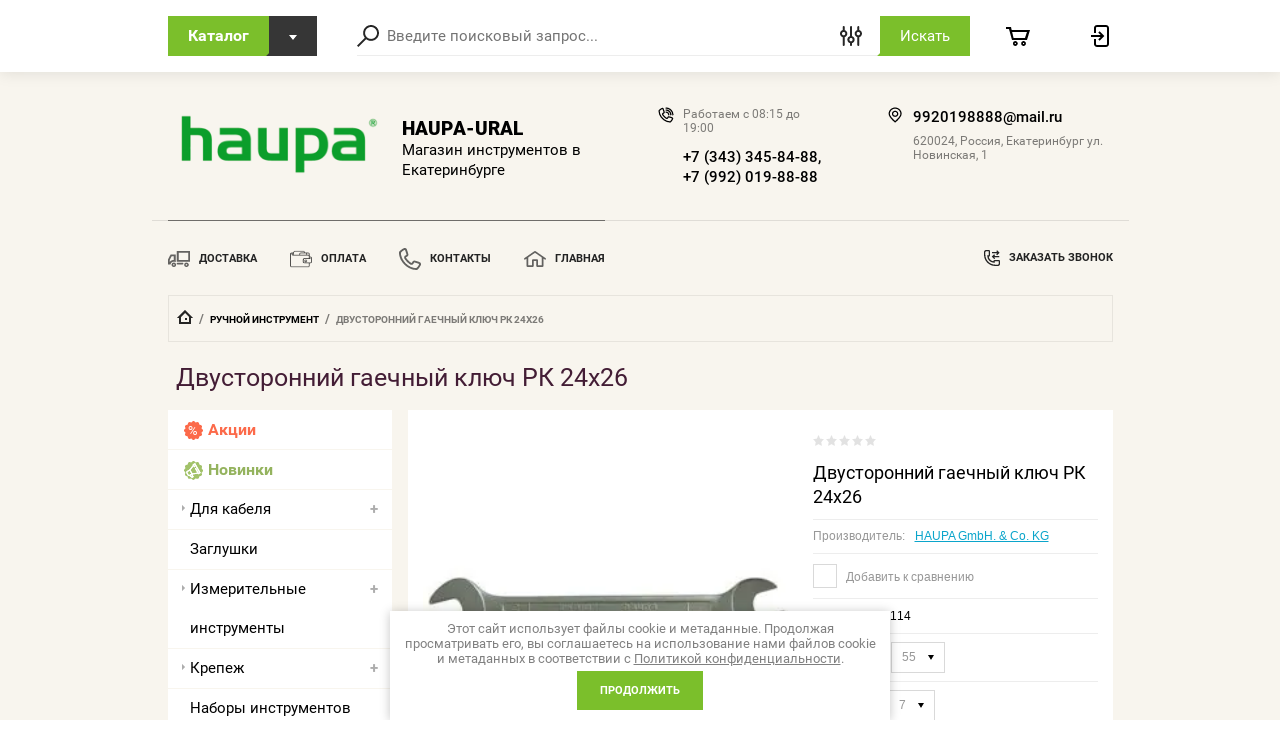

--- FILE ---
content_type: text/html; charset=utf-8
request_url: http://haupa-ural.ru/magazin/product/dvustoronniy-gayechnyy-klyuch-rk-24x26
body_size: 38631
content:

	<!doctype html>
<html lang="ru">
<head>
<meta charset="utf-8">
<meta name="robots" content="all"/>
<title>Двусторонний гаечный ключ РК 24x26</title>
<meta name="description" content="Двусторонний гаечный ключ РК 24x26">
<meta name="keywords" content="Двусторонний гаечный ключ РК 24x26">
<meta name="SKYPE_TOOLBAR" content="SKYPE_TOOLBAR_PARSER_COMPATIBLE">
<meta name="viewport" content="width=device-width, initial-scale=1.0, maximum-scale=1.0, user-scalable=no">

<script src="/g/libs/jquery/1.10.2/jquery.min.js"></script>
<script src="/g/libs/jqueryui/1.10.3/jquery-ui.min.js" charset="utf-8"></script>
	<link rel="stylesheet" href="/g/css/styles_articles_tpl.css">

            <!-- 46b9544ffa2e5e73c3c971fe2ede35a5 -->
            <script src='/shared/s3/js/lang/ru.js'></script>
            <script src='/shared/s3/js/common.min.js'></script>
        <link rel='stylesheet' type='text/css' href='/shared/s3/css/calendar.css' /><link rel='stylesheet' type='text/css' href='/shared/highslide-4.1.13/highslide.min.css'/>
<script type='text/javascript' src='/shared/highslide-4.1.13/highslide-full.packed.js'></script>
<script type='text/javascript'>
hs.graphicsDir = '/shared/highslide-4.1.13/graphics/';
hs.outlineType = null;
hs.showCredits = false;
hs.lang={cssDirection:'ltr',loadingText:'Загрузка...',loadingTitle:'Кликните чтобы отменить',focusTitle:'Нажмите чтобы перенести вперёд',fullExpandTitle:'Увеличить',fullExpandText:'Полноэкранный',previousText:'Предыдущий',previousTitle:'Назад (стрелка влево)',nextText:'Далее',nextTitle:'Далее (стрелка вправо)',moveTitle:'Передвинуть',moveText:'Передвинуть',closeText:'Закрыть',closeTitle:'Закрыть (Esc)',resizeTitle:'Восстановить размер',playText:'Слайд-шоу',playTitle:'Слайд-шоу (пробел)',pauseText:'Пауза',pauseTitle:'Приостановить слайд-шоу (пробел)',number:'Изображение %1/%2',restoreTitle:'Нажмите чтобы посмотреть картинку, используйте мышь для перетаскивания. Используйте клавиши вперёд и назад'};</script>
<link rel="icon" href="/favicon.ico" type="image/x-icon">
<link rel="apple-touch-icon" href="/touch-icon-iphone.png">
<link rel="apple-touch-icon" sizes="76x76" href="/touch-icon-ipad.png">
<link rel="apple-touch-icon" sizes="120x120" href="/touch-icon-iphone-retina.png">
<link rel="apple-touch-icon" sizes="152x152" href="/touch-icon-ipad-retina.png">
<meta name="msapplication-TileImage" content="/touch-w8-mediumtile.png"/>
<meta name="msapplication-square70x70logo" content="/touch-w8-smalltile.png" />
<meta name="msapplication-square150x150logo" content="/touch-w8-mediumtile.png" />
<meta name="msapplication-wide310x150logo" content="/touch-w8-widetile.png" />
<meta name="msapplication-square310x310logo" content="/touch-w8-largetile.png" />

<!--s3_require-->
<link rel="stylesheet" href="/g/basestyle/1.0.1/user/user.css" type="text/css"/>
<link rel="stylesheet" href="/g/basestyle/1.0.1/user/user.red.css" type="text/css"/>
<script type="text/javascript" src="/g/basestyle/1.0.1/user/user.js" async></script>
<!--/s3_require-->
			
		
		
		
			<link rel="stylesheet" type="text/css" href="/g/shop2v2/default/css/theme.less.css">		
			<script type="text/javascript" src="/g/printme.js"></script>
		<script type="text/javascript" src="/g/shop2v2/default/js/tpl.js"></script>
		<script type="text/javascript" src="/g/shop2v2/default/js/baron.min.js"></script>
		
			<script type="text/javascript" src="/g/shop2v2/default/js/shop2.2.js"></script>
		
	<script type="text/javascript">shop2.init({"productRefs": {"1034858615":{"artikul":{"110090":["1386201415"],"110092":["1386201615"],"110094":["1386201815"],"110096":["1386202015"],"110100":["1386202215"],"110104":["1386202415"],"110108":["1386202615"],"110112":["1386202815"],"110114":["1386203015"],"110120":["1386203215"]},"sirina_mm":{"15773661":["1386201415"],"15776461":["1386202415"],"15779861":["1386202815"],"15780261":["1386203015","1386203215"]},"vysota_mm":{"15757061":["1386201815"],"15757261":["1386202215"],"15757461":["1386202615"],"15757661":["1386202815","1386203015"],"17912061":["1386201415"],"17912261":["1386201615"],"17912661":["1386202015"],"17913061":["1386202415"],"17913661":["1386203215"]},"dlina_mm":{"15725261":["1386201415"],"15726661":["1386201615"],"15728061":["1386201815"],"15729861":["1386202215"],"15730661":["1386202415"],"15732661":["1386202815","1386203015"],"15734661":["1386203215"],"18110661":["1386202015"],"18110861":["1386202615"]},"cvet":{"#cccccc":["1386201415","1386201615","1386201815","1386202015","1386202215","1386202415","1386202615","1386202815","1386203015","1386203215"]},"sirina_zeva":{"17910061":["1386201415"],"17910261":["1386201615"],"17910461":["1386201815"],"17910661":["1386202015"],"17910861":["1386202215"],"17911061":["1386202415"],"17911261":["1386202615"],"17911461":["1386202815"],"17911661":["1386203015"],"17911861":["1386203215"]}}},"apiHash": {"getPromoProducts":"dedf8976da7d00df22553271c38f31dc","getSearchMatches":"9eca0db003365e2f021a88cf5e56befb","getFolderCustomFields":"3f66485f6cde31c7c6af9072f5ab6c71","getProductListItem":"b6e39f3b2a22e35d76986cdc1eb8e053","cartAddItem":"74e229b0720f97826f0f06e2f3a20a36","cartRemoveItem":"e01c21fbab4fde3309771c943b0c1094","cartUpdate":"2af6d71e56c0417b65de6f908318a051","cartRemoveCoupon":"5444870c9cb2a3efcce99545da133425","cartAddCoupon":"22a1b8af3b3710d566dd042d1126b391","deliveryCalc":"72478bb733a3eecab0365e35c66d4f9d","printOrder":"7c726e8c37e7e0f5b9cb7354b3162a45","cancelOrder":"9611fa1da397d9fbdf819e5652bdd207","cancelOrderNotify":"fb0ad5dcb550c693cd6ab12ba09a4159","repeatOrder":"d965c0e2c410c0af34bd45db11c769c5","paymentMethods":"2dcbef5897fce4ddb58b8141858c0b5d","compare":"3edfea27dc28fd4997ecc047c2860829"},"hash": null,"verId": 1970060,"mode": "product","step": "","uri": "/magazin","IMAGES_DIR": "/d/","my": {"show_sections":true,"lazy_load_subpages":true,"special_alias":"special","new_alias":"new"},"shop2_cart_order_payments": 3,"cf_margin_price_enabled": 0,"maps_yandex_key":"","maps_google_key":""});</script>
<style type="text/css">.product-item-thumb {width: 197px;}.product-item-thumb .product-image, .product-item-simple .product-image {height: 150px;width: 197px;}.product-item-thumb .product-amount .amount-title {width: 101px;}.product-item-thumb .product-price {width: 147px;}.shop2-product .product-side-l {width: 200px;}.shop2-product .product-image {height: 190px;width: 200px;}.shop2-product .product-thumbnails li {width: 56px;height: 56px;}</style>

<link rel="stylesheet" href="/g/templates/shop2/2.72.2/css/jquery-ui.min.css">
<link rel="stylesheet" href="/g/templates/shop2/2.72.2/css/nouislider.min.css">
<link rel="stylesheet" href="/g/templates/shop2/2.72.2/css/jquery.formstyler.css">
<link rel="stylesheet" href="/g/templates/shop2/2.72.2/css/owl.carousel.min.css">
    <link rel="stylesheet" href="/g/templates/shop2/2.72.2/css/lightgallery.min.css">
    
    <link rel="stylesheet" href="/t/v3287/images/theme3/theme.scss.css">

<script src="/g/s3/misc/eventable/0.0.1/s3.eventable.js" type="text/javascript"></script>
<script src="/g/s3/misc/math/0.0.1/s3.math.js" type="text/javascript"></script>
<script src="/g/s3/menu/allin/0.0.2/s3.menu.allin.js" type="text/javascript"></script>

<script src="/g/libs/jquery-maskedinput/1.3.1/jquery.maskedinput.min.js" type="text/javascript"></script>

<script src="/g/templates/shop2/2.72.2/js/modernizr.custom.js" charset="utf-8"></script>
<script src="/g/templates/shop2/2.72.2/js/flexmenu.js" charset="utf-8"></script>
<script src="/g/templates/shop2/2.72.2/js/resizeController.js" charset="utf-8"></script>
<script src="/g/templates/shop2/2.72.2/js/jquery.columnizer.min.js" charset="utf-8"></script>
<script src="/g/templates/shop2/2.72.2/js/jquery.formstyler.min.js" charset="utf-8"></script>
<script src="/g/templates/shop2/2.72.2/js/nouislider.min.js" charset="utf-8"></script>
<script src="/g/templates/shop2/2.72.2/js/owl.carousel.min.js" charset="utf-8"></script>
<script src="/g/templates/shop2/2.72.2/js/bindImageLoad.js" charset="utf-8"></script>
<script src="/g/templates/shop2/2.72.2/js/timer.js" charset="utf-8"></script>
<script src="/g/templates/shop2/2.72.2/js/lightgallery.min.js" charset="utf-8"></script>
<script src="/g/templates/shop2/2.72.2/js/jquery.responsiveTabs.min.js" charset="utf-8"></script>
<script src="/g/templates/shop2/2.72.2/js/jquery.matchHeight.js" charset="utf-8"></script>
<script src="/g/templates/shop2/2.72.2/js/jquery_ui.js" charset="utf-8"></script>
<script src="/g/templates/shop2/2.72.2/js/s3.form.js" charset="utf-8"></script>

<script src="/g/templates/shop2/2.72.2/js/main.js" charset="utf-8"></script>


<!--[if lt IE 10]>
<script src="/g/libs/ie9-svg-gradient/0.0.1/ie9-svg-gradient.min.js"></script>
<script src="/g/libs/jquery-placeholder/2.0.7/jquery.placeholder.min.js"></script>
<script src="/g/libs/jquery-textshadow/0.0.1/jquery.textshadow.min.js"></script>
<script src="/g/s3/misc/ie/0.0.1/ie.js"></script>
<![endif]-->
<!--[if lt IE 9]>
<script src="/g/libs/html5shiv/html5.js"></script>
<![endif]-->

</head>
<body>
    <div class="wrapper invisible">
        <header role="banner" class="header">
            <div class="header-top">
                <div class="categories_popup fade-in-top">
                    <div class="categories_popup_inner site-width">
                        <div class="top-line">
                            <div class="title">
                                Каталог
                            </div>
                            <div class="close-button">
                                <svg
                                 xmlns="http://www.w3.org/2000/svg"
                                 xmlns:xlink="http://www.w3.org/1999/xlink"
                                 width="10px" height="11px">
                                <path fill-rule="evenodd"  opacity="0.851" fill="rgb(0, 0, 0)"
                                 d="M8.535,0.550 L5.000,4.085 L1.465,0.550 L0.051,1.964 L3.586,5.499 L0.051,9.035 L1.465,10.450 L5.000,6.914 L8.535,10.450 L9.949,9.035 L6.414,5.499 L9.949,1.964 L8.535,0.550 Z"/>
                                </svg>
                            </div>
                        </div>
                        <div class="categories_menu_wrap">
                            <li class="campaign_link">
                                <a href="/magazin/search?s[special]=1">
                                    Акции
                                </a>
                            </li>
                            <li class="new_link">
                                <a href="/magazin/search?s[new]=1">
                                    Новинки
                                </a>
                            </li>
                                                        <ul class="categories_menu clear-list"><li class="has-child dontsplit"><a href="/magazin/folder/dlya-kabelya" >Для кабеля</a><ul class="level-2"><li><a href="/magazin/folder/instrument-dlya-opressovki" >Инструмент для опрессовки</a></li><li><a href="/magazin/folder/instrument-dlya-shtampovki" >Инструмент для штамповки</a></li><li class="has-child dontsplit"><a href="/magazin/folder/kabelnaya-armatura" >Кабельная арматура</a><ul class="level-3"><li><a href="/magazin/folder/termousadochnaya-trubka" >Термоусадочная трубка</a></li><li><a href="/magazin/folder/udliniteli-dlya-trub" >Удлинители для труб</a></li></ul></li><li><a href="/magazin/folder/kabelnyye-vvody" >Кабельные вводы</a></li><li class="has-child dontsplit"><a href="/magazin/folder/kabelnyye-nakonechniki" >Кабельные наконечники</a><ul class="level-3"><li><a href="/magazin/folder/boltovoy-nakonechnik" >Болтовой наконечник</a></li><li><a href="/magazin/folder/konechnyye-gilzy" >Конечные гильзы</a></li><li><a href="/magazin/folder/nabory-nakonechnikov" >Наборы наконечников</a></li><li><a href="/magazin/folder/nakonechnik-koltsevoy" >Наконечник кольцевой</a></li><li><a href="/magazin/folder/nakonechnik-s-vilkoy" >Наконечник с вилкой</a></li><li><a href="/magazin/folder/nakonechnik-trubchatyy" >Наконечник трубчатый</a></li><li><a href="/magazin/folder/obzhimnyye-nakonechniki" >Обжимные наконечники</a></li><li><a href="/magazin/folder/shtekery" >Штекеры</a></li><li><a href="/magazin/folder/shtifty" >Штифты</a></li></ul></li><li class="has-child dontsplit"><a href="/magazin/folder/kabelnyye-soyediniteli" >Кабельные соединители</a><ul class="level-3"><li><a href="/magazin/folder/gilzy-dlya-kabelya" >Гильзы для кабеля</a></li><li><a href="/magazin/folder/kontsevyye-soyediniteli" >Концевые соединители</a></li><li><a href="/magazin/folder/parallelnyye-soyediniteli" >Параллельные соединители</a></li><li><a href="/magazin/folder/pressovochnyye-soyediniteli" >Прессовочные соединители</a></li></ul></li><li><a href="/magazin/folder/kabelnyye-styazhki" >Кабельные стяжки</a></li><li class="has-child dontsplit"><a href="/magazin/folder/krimpery" >Кримперы</a><ul class="level-3"><li><a href="/magazin/folder/gidravlicheskiy-instrument-dlya-obzhima" >Гидравлический инструмент для обжима</a></li><li><a href="/magazin/folder/kleshchi-dlya-styazhek" >Клещи для стяжек</a></li><li><a href="/magazin/folder/nabory-dlya-obzhima" >Наборы для обжима</a></li><li><a href="/magazin/folder/nasadki-dlya-obzhimnykh-kleshchey" >Насадки для обжимных клещей</a></li><li><a href="/magazin/folder/obzhimnyye-kleshchi" >Обжимные клещи</a></li><li><a href="/magazin/folder/obzhimnyye-kleshchi-dlya-koaksialnykh-kabeley" >Обжимные клещи для коаксиальных кабелей</a></li><li><a href="/magazin/folder/obzhimnyye-kleshchi-dlya-konechnykh-gilz" >Обжимные клещи для конечных гильз</a></li><li><a href="/magazin/folder/obzhimnyye-kleshchi-dlya-fotovaltaiki" >Обжимные клещи для фотовальтаики</a></li><li><a href="/magazin/folder/pnevmaticheskiy-obzhimnoy-instrument" >Пневматический обжимной инструмент</a></li><li><a href="/magazin/folder/press-kleshchi" >Пресс - клещи</a></li><li><a href="/magazin/folder/elektricheskiy-obzhimnoy-instrument" >Электрический обжимной инструмент</a></li><li><a href="/magazin/folder/razvodnyye-kleshchi" >Разводные клещи</a></li></ul></li><li class="has-child dontsplit"><a href="/magazin/folder/materialy-dlya-kabelya" >Материалы для кабеля</a><ul class="level-3"><li><a href="/magazin/folder/kabelnyye-protyazhki" >Кабельные протяжки</a></li><li><a href="/magazin/folder/steklovolokonnyye-prutki" >Стекловолоконные прутки</a></li><li><a href="/magazin/folder/ustroystva-dlya-protyazhki" >Устройства для протяжки</a></li></ul></li><li><a href="/magazin/folder/skoby-dlya-krepleniya-kabelya" >Скобы для крепления кабеля</a></li><li><a href="/magazin/folder/strippery" >Стрипперы</a></li><li><a href="/magazin/folder/udaleniye-izolyatsii" >Удаление изоляции</a></li></ul></li><li><a href="/magazin/folder/zaglushki" >Заглушки</a></li><li class="has-child dontsplit"><a href="/magazin/folder/izmeritelnyye-instrumenty" >Измерительные инструменты</a><ul class="level-2"><li><a href="/magazin/folder/multimetry" >Мультиметры</a></li><li><a href="/magazin/folder/ruletki" >Рулетки</a></li><li><a href="/magazin/folder/slesarnyye-ugolniki" >Слесарные угольники</a></li><li><a href="/magazin/folder/shtangentsirkul" >Штангенциркуль</a></li><li><a href="/magazin/folder/urovni" >Уровни</a></li><li><a href="/magazin/folder/indikatory-napryazheniya" >Индикаторы напряжения</a></li><li><a href="/magazin/folder/tester-napryazheniya" >Тестер напряжения</a></li></ul></li><li class="has-child dontsplit"><a href="/magazin/folder/krepezh" >Крепеж</a><ul class="level-2"><li><a href="/magazin/folder/bolty" >Болты</a></li><li><a href="/magazin/folder/vinty" >Винты</a></li><li><a href="/magazin/folder/shayby" >Шайбы</a></li><li><a href="/magazin/folder/shurupy" >Шурупы</a></li></ul></li><li><a href="/magazin/folder/nabory-instrumentov" >Наборы инструментов</a></li><li class="has-child dontsplit"><a href="/magazin/folder/osnastka-instrumenta" >Оснастка инструмента</a><ul class="level-2"><li><a href="/magazin/folder/bity" >Биты</a></li><li><a href="/magazin/folder/bury" >Буры</a></li><li><a href="/magazin/folder/izolenta" >Изолента</a></li><li><a href="/magazin/folder/otreznyye-diski" >Отрезные диски</a></li><li><a href="/magazin/folder/sverla" >Сверла</a></li><li><a href="/magazin/folder/sumka-dlya-instrumentov" >Сумка для инструментов</a></li><li><a href="/magazin/folder/chemodan-dlya-instrumentov" >Чемодан для инструментов</a></li><li><a href="/magazin/folder/yashchik-dlya-instrumentov" >Ящик для инструментов</a></li></ul></li><li class="has-child dontsplit"><a href="/magazin/folder/plombirovka" >Пломбировка</a><ul class="level-2"><li><a href="/magazin/folder/plastmassovyye-plomby" >Пластмассовые пломбы</a></li><li><a href="/magazin/folder/plombirovochnaya-provoloka" >Пломбировочная проволока</a></li><li><a href="/magazin/folder/plombirovochnyye-kleshchi" >Пломбировочные клещи</a></li><li><a href="/magazin/folder/svintsovyye-plomby" >Свинцовые пломбы</a></li></ul></li><li><a href="/magazin/folder/prochiye-materialy" >Прочие материалы</a></li><li class="has-child dontsplit opened"><a href="/magazin/folder/ruchnoy-instrument" >Ручной инструмент</a><ul class="level-2"><li><a href="/magazin/folder/boltorezy" >Болторезы</a></li><li><a href="/magazin/folder/dlya-trosa" >Для троса</a></li><li><a href="/magazin/folder/dyrokol" >Дырокол</a></li><li><a href="/magazin/folder/zubilo" >Зубило</a></li><li class="has-child dontsplit"><a href="/magazin/folder/kabelerezy" >Кабелерезы</a><ul class="level-3"><li><a href="/magazin/folder/akkumulyatornyye-rezaki" >Аккумуляторные резаки</a></li><li><a href="/magazin/folder/gidravlicheskiye-rezaki" >Гидравлические резаки</a></li><li><a href="/magazin/folder/nozhi-dlya-kabelya" >Ножи для кабеля</a></li><li><a href="/magazin/folder/nozhnitsy-dlya-rezki-kabelya" >Ножницы для резки кабеля</a></li><li><a href="/magazin/folder/rezaki-dlya-kabelya" >Резаки для кабеля</a></li></ul></li><li><a href="/magazin/folder/kernery" >Кернеры</a></li><li><a href="/magazin/folder/kruglogubtsy" >Круглогубцы</a></li><li><a href="/magazin/folder/kuvaldy" >Кувалды</a></li><li><a href="/magazin/folder/kusachki" >Кусачки</a></li><li><a href="/magazin/folder/metchiki" >Метчики</a></li><li><a href="/magazin/folder/molotki" >Молотки</a></li><li><a href="/magazin/folder/napilniki" >Напильники</a></li><li><a href="/magazin/folder/nozhovki-po-metallu" >Ножовки по металлу</a></li><li><a href="/magazin/folder/passatizhi" >Пассатижи</a></li><li><a href="/magazin/folder/pintsety" >Пинцеты</a></li><li><a href="/magazin/folder/ploskogubtsy" >Плоскогубцы</a></li><li><a href="/magazin/folder/topory" >Топоры</a></li><li><a href="/magazin/folder/prisposobleniya-dlya-rezki-trub" >Приспособления для резки труб</a></li><li class="has-child dontsplit opened"><a href="/magazin/folder/trubnyye-klyuchi" >Трубные ключи</a><ul class="level-3"><li class="opened active"><a href="/magazin/folder/gayechnyye-klyuchi" >Гаечные ключи</a></li><li><a href="/magazin/folder/gayechnyy-klyuch-koltsevoy" >Гаечный ключ кольцевой</a></li><li><a href="/magazin/folder/dinamometricheskiy-klyuch" >Динамометрический ключ</a></li><li><a href="/magazin/folder/klyuch-shestigrannik" >Ключ шестигранник</a></li><li><a href="/magazin/folder/nabor-klyuchey" >Набор ключей</a></li><li><a href="/magazin/folder/razvodnoy-gayechnyy-klyuch" >Разводной гаечный ключ</a></li><li><a href="/magazin/folder/razvodnoy-gazovyy-klyuch" >Разводной газовый ключ</a></li><li><a href="/magazin/folder/tortsevyye-klyuchi" >Торцевые ключи</a></li><li><a href="/magazin/folder/treshchotochnyye-klyuchi" >Трещоточные ключи</a></li><li><a href="/magazin/folder/shtiftovyy-klyuch" >Штифтовый ключ</a></li></ul></li></ul></li><li class="has-child dontsplit"><a href="/magazin/folder/elektroinstrument" >Электроинструмент</a><ul class="level-2"><li><a href="/magazin/folder/payalniki" >Паяльники</a></li><li><a href="/magazin/folder/perekhodniki-dlya-dreli" >Переходники для дрели</a></li><li><a href="/magazin/folder/pila-koltsevaya" >Пила кольцевая</a></li><li><a href="/magazin/folder/pila-kompaktnaya" >Пила компактная</a></li></ul></li><li><a href="/magazin/folder/plombirovochnyye-kleshchi-1" > Пломбировочные клещи</a></li><li><a href="/magazin/folder/shtifty-kruglyye" >Штифты (круглые)</a></li><li><a href="/magazin/folder/ploskiye" >Штифты (плоские)</a></li><li class="has-child dontsplit"><a href="/magazin/folder/instument-dlya-elektromontazha" >Инстумент для электромонтажа</a><ul class="level-2"><li><a href="/magazin/folder/instrument-dlya-rezki-nozhnitsy-kabelerezy" >Инструмент  для резки (ножницы, кабелерезы)</a></li><li><a href="/magazin/folder/instrument-dlya-snyatiya-izolyatsii" >Инструмент для снятия изоляции</a></li><li><a href="/magazin/folder/obzhimnoy-instrument" >Обжимной инструмент</a></li><li><a href="/magazin/folder/instument-dlya-zakladki-kabelya" >Инстумент для закладки кабеля</a></li><li><a href="/magazin/folder/instument-dlya-shtampovki" >Инстумент для штамповки</a></li></ul></li><li class="has-child dontsplit"><a href="/magazin/folder/izdeliya-dlya-elektromontazha" >Изделия для электромонтажа</a><ul class="level-2"><li><a href="/magazin/folder/kabelnaya-armatura-1" >Кабельная арматура</a></li><li><a href="/magazin/folder/izolyatsionnyye-materialy" >Изоляционные материалы</a></li><li><a href="/magazin/folder/krepleniye-kabelya" >Крепление кабеля</a></li><li><a href="/magazin/folder/kabelnyye-rezbovyye-soyedineniya" >КАбельные резьбовые соединения</a></li></ul></li><li class="has-child dontsplit"><a href="/magazin/folder/dielektricheskiye-instrumenty" >Диэлектрические  инструменты</a><ul class="level-2"><li><a href="/magazin/folder/nozhi" >Ножи</a></li><li><a href="/magazin/folder/instrument-dlya-snyatiya-izolyatsii-1" >Инструмент для снятия изоляции</a></li><li><a href="/magazin/folder/instrument-dlya-rezki-kabelya" >Инструмент для резки кабеля</a></li><li><a href="/magazin/folder/nabory-dielektricheskogo-instrumenta" >Наборы диэлектрического инструмента</a></li><li><a href="/magazin/folder/otvertki-1" >Отвертки</a></li><li><a href="/magazin/folder/izmeritelnyye-pribory-i-testery" >Измерительные  приборы и тестеры</a></li><li><a href="/magazin/folder/gayechnyye-klyuchi-1" >Гаечные ключи</a></li><li><a href="/magazin/folder/sharnirno-gubtsevyy-instrument" >Шарнирно-губцевый инструмент</a></li><li><a href="/magazin/folder/dopolnitelnoye-oborudovaniye" >Дополнительное оборудование</a></li></ul></li><li class="has-child dontsplit"><a href="/magazin/folder/slesarno-montazhnyy-instument" >Слесарно-монтажный инстумент</a><ul class="level-2"><li class="has-child dontsplit"><a href="/magazin/folder/otvertki" >Отвёртки</a><ul class="level-3"><li><a href="/magazin/folder/nabory-otvertok" >Наборы отверток</a></li><li><a href="/magazin/folder/otvertka-dinamometricheskaya-dlya-vintov" >Отвертка динамометрическая (для винтов)</a></li><li><a href="/magazin/folder/otvertka-zvezdochka-tx-s-tx" >Отвертка звездочка (Тx/S-Tx)</a></li><li><a href="/magazin/folder/otvertka-shestigrannik" >Отвертка шестигранник</a></li><li><a href="/magazin/folder/otvertki-tri-wing-trekhlopastnyye" >Отвертки tri wing (трехлопастные)</a></li><li><a href="/magazin/folder/otvertki-krestovyye" >Отвертки крестовые</a></li><li><a href="/magazin/folder/otvertki-shlitsevyye" >Отвертки шлицевые</a></li><li><a href="/magazin/folder/pretsizionnyye-otvertki" >Прецизионные отвертки</a></li></ul></li><li><a href="/magazin/folder/sharnirno-gubtsevyy-instrument-1" >Шарнирно-губцевый инструмент (1)</a></li><li><a href="/magazin/folder/rezhushchiy-instrument" >Режущий инструмент</a></li><li><a href="/magazin/folder/izmeritelnyy-instrument" >Измерительный инструмент</a></li><li><a href="/magazin/folder/shestigrannyye-shtiftovyye-klyuchi" >Шестигранные(штифтовые) ключи</a></li><li><a href="/magazin/folder/instrument-obshchego-naznacheniya" >Инструмент общего назначения</a></li><li><a href="/magazin/folder/klyuchi-dlya-raspredelitelnykh-shkafov" >Ключи для распределительных шкафов</a></li><li><a href="/magazin/folder/udarnyy-instrument" >Ударный инструмент</a></li></ul></li><li class="has-child dontsplit"><a href="/magazin/folder/sistemy-transportirovki-i-khraneniya" >Системы транспортировки и хранения</a><ul class="level-2"><li><a href="/magazin/folder/peredvizhnaya-masterskaya" >Передвижная мастерская</a></li><li><a href="/magazin/folder/plastikovyye-yashchiki" >Пластиковые ящики</a></li><li><a href="/magazin/folder/sbornyye-konteynery-syscon" >Сборные контейнеры &quot;SysCon&quot;</a></li><li><a href="/magazin/folder/neylonovyye-sumki-s-naborom-instrumentov" >Нейлоновые сумки с набором инструментов</a></li><li><a href="/magazin/folder/plastikovyye-chemodany-pustyye" >Пластиковые чемоданы  пустые</a></li><li><a href="/magazin/folder/kozhanyye-chemodany-i-sumki-s-naborom-instrumentov" >Кожаные чемоданы и сумки с набором инструментов</a></li><li><a href="/magazin/folder/kozhanyye-chemodany-i-sumki-pustyye" >Кожаные чемоданы и сумки  пустые</a></li><li><a href="/magazin/folder/plastikovyye-chemodany-s-naborom-instrumentov" >Пластиковые чемоданы  с набором инструментов</a></li></ul></li><li class="has-child dontsplit"><a href="/magazin/folder/soputstvuyushchiye-tovary-i-osnastka" >Сопутствующие товары и оснастка</a><ul class="level-2"><li><a href="/magazin/folder/tekhnicheskoye-obsluzhivaniye" >Техническое обслуживание</a></li><li><a href="/magazin/folder/payalnoye-oborudovaniye" >Паяльное оборудование и расходные материалы</a></li><li class="has-child dontsplit"><a href="/magazin/folder/osvetitelnoye-oborudovaniye" >Осветительное оборудование</a><ul class="level-3"><li><a href="/magazin/folder/fonari" >Фонари</a></li></ul></li><li><a href="/magazin/folder/bity-1" >Биты</a></li><li><a href="/magazin/folder/rezbonareznoy-instrument" >Резьбонарезной инструмент</a></li><li><a href="/magazin/folder/sverla-bury-koronki" >Сверла ,буры, коронки</a></li><li><a href="/magazin/folder/koltsevyye-pily" >Кольцевые пилы</a></li><li><a href="/magazin/folder/metizy" >Метизы</a></li></ul></li></ul>                                                    </div>
                        
                    </div>
                </div>
                <div class="header-top_inner site-width">
                    <div class="categories-button">
                        <div class="label">Каталог</div>
                        <div class="arrow">
                            <svg
                             xmlns="http://www.w3.org/2000/svg"
                             xmlns:xlink="http://www.w3.org/1999/xlink"
                             width="8px" height="5px">
                            <path fill-rule="evenodd" d="M3.988,4.992 L5.990,2.494 L7.990,-0.005 L3.988,-0.005 L-0.012,-0.005 L1.986,2.494 L3.988,4.992 Z"/>
                            </svg>
                        </div>
                    </div>
	                <a href="#" class="low-res-burger"></a>
                    <div class="low-res-extender"></div>
                    <div class="low-res-search-button"></div>
                    <form action='/magazin/search' enctype="multipart/form-data" class="search-form2" ><input class="search-text" placeholder="Введите поисковый запрос..." autocomplete="off" name="search_text" value=""/><div class="input-wrap"><div class="extended"></div><input type="submit" class="search-button" value="Искать" /><span class="corner"></span></div><re-captcha data-captcha="recaptcha"
     data-name="captcha"
     data-sitekey="6LcNwrMcAAAAAOCVMf8ZlES6oZipbnEgI-K9C8ld"
     data-lang="ru"
     data-rsize="invisible"
     data-type="image"
     data-theme="light"></re-captcha></form>
                    <div class="extended-search_wrap">
                        <div class="top-line">
                            <div class="title">
                                Поиск
                            </div>
                            <div class="close-button">
                               <svg xmlns="http://www.w3.org/2000/svg"
                            xmlns:xlink="http://www.w3.org/1999/xlink"
                            width="10px" height="11px"> <path fill-rule="evenodd"  opacity="0.851" fill="rgb(0, 0, 0)" d="M8.535,0.550 L5.000,4.085 L1.465,0.550 L0.051,1.964 L3.586,5.499 L0.051,9.035 L1.465,10.450 L5.000,6.914 L8.535,10.450 L9.949,9.035 L6.414,5.499 L9.949,1.964 L8.535,0.550 Z"/>
                            </svg>
                            </div>
                        </div>
                        <div class="low-res_wrap">
                            <form action='/magazin/search' enctype="multipart/form-data" class="search-form2" >
                                <input class="search-text" placeholder="Введите поисковый запрос..." autocomplete="off" name="s[name]" value=""/>
                                <div class="input-wrap">
                                    
                                    <input type="submit" class="search-button" value="Искать" />
                                    <span class="corner"></span>
                                </div>
                            <re-captcha data-captcha="recaptcha"
     data-name="captcha"
     data-sitekey="6LcNwrMcAAAAAOCVMf8ZlES6oZipbnEgI-K9C8ld"
     data-lang="ru"
     data-rsize="invisible"
     data-type="image"
     data-theme="light"></re-captcha></form>
                            <div class="low-res-button">
                                Расширенный поиск
                            </div>
                        </div>
                        	
    
<div class="shop2-block search-form ">
	<div class="block-title">
		<strong>Расширенный поиск</strong>
		<span>&nbsp;</span>
	</div>
	<div class="block-body">
		<form action="/magazin/search" enctype="multipart/form-data">
			<input type="hidden" name="sort_by" value=""/>

							<div class="row">
					<label class="row-title" for="shop2-name">Название:</label>
					<div class="row_body">
						<input type="text" name="s[name]" size="20" id="shop2-name" value="" />
					</div>
				</div>
						
							<div class="row search_price range_slider_wrapper">
	                <div class="row-title active">Цена</div>
	                <div class="row_body active">
		                <div class="price_range clear-self">
			                 <span class="price_from">от</span>
		                    <input name="s[price][min]" type="text" size="5" class="small low" value="0" />
			                 <span class="price_till">до</span>
		                    <input name="s[price][max]" type="text" size="5" class="small big"  data-max="200000" value="200000" />
		                </div>
		              <div class="input_range_slider"></div>
	                </div>
	            </div>
			
							<div class="row">
					<label class="row-title" for="shop2-article">Артикул:</label>
					<div class="row_body">
						<input type="text" name="s[article]" id="shop2-article" value="" />
					</div>
				</div>
			
							<div class="row">
					<label class="row-title" for="shop2-text">Текст:</label>
					<div class="row_body">
						<input type="text" name="search_text" size="20" id="shop2-text"  value="" />
					</div>
				</div>
			
			
							<div class="row">
					<div class="row-title">Выберите категорию:</div>
					<div class="row_body">
						<select name="s[folder_id]" id="s[folder_id]">
							<option value="">Все</option>
																																                            <option value="22643061" >
		                                 Для кабеля
		                            </option>
		                        																	                            <option value="22643261" >
		                                &raquo; Инструмент для опрессовки
		                            </option>
		                        																	                            <option value="22644861" >
		                                &raquo; Инструмент для штамповки
		                            </option>
		                        																	                            <option value="22646461" >
		                                &raquo; Кабельная арматура
		                            </option>
		                        																	                            <option value="22649861" >
		                                &raquo;&raquo; Термоусадочная трубка
		                            </option>
		                        																	                            <option value="22650261" >
		                                &raquo;&raquo; Удлинители для труб
		                            </option>
		                        																	                            <option value="22650661" >
		                                &raquo; Кабельные вводы
		                            </option>
		                        																	                            <option value="22650861" >
		                                &raquo; Кабельные наконечники
		                            </option>
		                        																	                            <option value="22652861" >
		                                &raquo;&raquo; Болтовой наконечник
		                            </option>
		                        																	                            <option value="22653261" >
		                                &raquo;&raquo; Конечные гильзы
		                            </option>
		                        																	                            <option value="22661061" >
		                                &raquo;&raquo; Наборы наконечников
		                            </option>
		                        																	                            <option value="22665061" >
		                                &raquo;&raquo; Наконечник кольцевой
		                            </option>
		                        																	                            <option value="22665261" >
		                                &raquo;&raquo; Наконечник с вилкой
		                            </option>
		                        																	                            <option value="22665461" >
		                                &raquo;&raquo; Наконечник трубчатый
		                            </option>
		                        																	                            <option value="22697861" >
		                                &raquo;&raquo; Обжимные наконечники
		                            </option>
		                        																	                            <option value="28662261" >
		                                &raquo;&raquo; Штекеры
		                            </option>
		                        																	                            <option value="22699061" >
		                                &raquo;&raquo; Штифты
		                            </option>
		                        																	                            <option value="22723461" >
		                                &raquo; Кабельные соединители
		                            </option>
		                        																	                            <option value="22731461" >
		                                &raquo;&raquo; Гильзы для кабеля
		                            </option>
		                        																	                            <option value="22734661" >
		                                &raquo;&raquo; Концевые соединители
		                            </option>
		                        																	                            <option value="22734861" >
		                                &raquo;&raquo; Параллельные соединители
		                            </option>
		                        																	                            <option value="22735061" >
		                                &raquo;&raquo; Прессовочные соединители
		                            </option>
		                        																	                            <option value="22747461" >
		                                &raquo; Кабельные стяжки
		                            </option>
		                        																	                            <option value="22753461" >
		                                &raquo; Кримперы
		                            </option>
		                        																	                            <option value="22760861" >
		                                &raquo;&raquo; Гидравлический инструмент для обжима
		                            </option>
		                        																	                            <option value="22761061" >
		                                &raquo;&raquo; Клещи для стяжек
		                            </option>
		                        																	                            <option value="22763061" >
		                                &raquo;&raquo; Наборы для обжима
		                            </option>
		                        																	                            <option value="22763461" >
		                                &raquo;&raquo; Насадки для обжимных клещей
		                            </option>
		                        																	                            <option value="22784861" >
		                                &raquo;&raquo; Обжимные клещи
		                            </option>
		                        																	                            <option value="22785061" >
		                                &raquo;&raquo; Обжимные клещи для коаксиальных кабелей
		                            </option>
		                        																	                            <option value="22787861" >
		                                &raquo;&raquo; Обжимные клещи для конечных гильз
		                            </option>
		                        																	                            <option value="22790261" >
		                                &raquo;&raquo; Обжимные клещи для фотовальтаики
		                            </option>
		                        																	                            <option value="22790661" >
		                                &raquo;&raquo; Пневматический обжимной инструмент
		                            </option>
		                        																	                            <option value="22791061" >
		                                &raquo;&raquo; Пресс - клещи
		                            </option>
		                        																	                            <option value="22791261" >
		                                &raquo;&raquo; Электрический обжимной инструмент
		                            </option>
		                        																	                            <option value="28656861" >
		                                &raquo;&raquo; Разводные клещи
		                            </option>
		                        																	                            <option value="22791461" >
		                                &raquo; Материалы для кабеля
		                            </option>
		                        																	                            <option value="22865461" >
		                                &raquo;&raquo; Кабельные протяжки
		                            </option>
		                        																	                            <option value="22865661" >
		                                &raquo;&raquo; Стекловолоконные прутки
		                            </option>
		                        																	                            <option value="22867661" >
		                                &raquo;&raquo; Устройства для протяжки
		                            </option>
		                        																	                            <option value="22885661" >
		                                &raquo; Скобы для крепления кабеля
		                            </option>
		                        																	                            <option value="22886061" >
		                                &raquo; Стрипперы
		                            </option>
		                        																	                            <option value="22886661" >
		                                &raquo; Удаление изоляции
		                            </option>
		                        																	                            <option value="22986061" >
		                                 Заглушки
		                            </option>
		                        																	                            <option value="22989661" >
		                                 Измерительные инструменты
		                            </option>
		                        																	                            <option value="23000261" >
		                                &raquo; Мультиметры
		                            </option>
		                        																	                            <option value="23000861" >
		                                &raquo; Рулетки
		                            </option>
		                        																	                            <option value="23003461" >
		                                &raquo; Слесарные угольники
		                            </option>
		                        																	                            <option value="23006061" >
		                                &raquo; Штангенциркуль
		                            </option>
		                        																	                            <option value="23360661" >
		                                &raquo; Уровни
		                            </option>
		                        																	                            <option value="23015061" >
		                                &raquo; Индикаторы напряжения
		                            </option>
		                        																	                            <option value="23015261" >
		                                &raquo; Тестер напряжения
		                            </option>
		                        																	                            <option value="23024861" >
		                                 Крепеж
		                            </option>
		                        																	                            <option value="23029461" >
		                                &raquo; Болты
		                            </option>
		                        																	                            <option value="23032461" >
		                                &raquo; Винты
		                            </option>
		                        																	                            <option value="23052061" >
		                                &raquo; Шайбы
		                            </option>
		                        																	                            <option value="23054261" >
		                                &raquo; Шурупы
		                            </option>
		                        																	                            <option value="23054861" >
		                                 Наборы инструментов
		                            </option>
		                        																	                            <option value="23056861" >
		                                 Оснастка инструмента
		                            </option>
		                        																	                            <option value="23063861" >
		                                &raquo; Биты
		                            </option>
		                        																	                            <option value="23068261" >
		                                &raquo; Буры
		                            </option>
		                        																	                            <option value="23068461" >
		                                &raquo; Изолента
		                            </option>
		                        																	                            <option value="23080461" >
		                                &raquo; Отрезные диски
		                            </option>
		                        																	                            <option value="23133061" >
		                                &raquo; Сверла
		                            </option>
		                        																	                            <option value="23161261" >
		                                &raquo; Сумка для инструментов
		                            </option>
		                        																	                            <option value="23181661" >
		                                &raquo; Чемодан для инструментов
		                            </option>
		                        																	                            <option value="23182261" >
		                                &raquo; Ящик для инструментов
		                            </option>
		                        																	                            <option value="23190261" >
		                                 Пломбировка
		                            </option>
		                        																	                            <option value="23192461" >
		                                &raquo; Пластмассовые пломбы
		                            </option>
		                        																	                            <option value="23194861" >
		                                &raquo; Пломбировочная проволока
		                            </option>
		                        																	                            <option value="23199461" >
		                                &raquo; Пломбировочные клещи
		                            </option>
		                        																	                            <option value="23207261" >
		                                &raquo; Свинцовые пломбы
		                            </option>
		                        																	                            <option value="23207461" >
		                                 Прочие материалы
		                            </option>
		                        																	                            <option value="23212261" >
		                                 Ручной инструмент
		                            </option>
		                        																	                            <option value="23214861" >
		                                &raquo; Болторезы
		                            </option>
		                        																	                            <option value="28662061" >
		                                &raquo; Для троса
		                            </option>
		                        																	                            <option value="23215061" >
		                                &raquo; Дырокол
		                            </option>
		                        																	                            <option value="23217061" >
		                                &raquo; Зубило
		                            </option>
		                        																	                            <option value="23236861" >
		                                &raquo; Кабелерезы
		                            </option>
		                        																	                            <option value="23237661" >
		                                &raquo;&raquo; Аккумуляторные резаки
		                            </option>
		                        																	                            <option value="23240061" >
		                                &raquo;&raquo; Гидравлические резаки
		                            </option>
		                        																	                            <option value="23240261" >
		                                &raquo;&raquo; Ножи для кабеля
		                            </option>
		                        																	                            <option value="23240461" >
		                                &raquo;&raquo; Ножницы для резки кабеля
		                            </option>
		                        																	                            <option value="23240661" >
		                                &raquo;&raquo; Резаки для кабеля
		                            </option>
		                        																	                            <option value="23240861" >
		                                &raquo; Кернеры
		                            </option>
		                        																	                            <option value="28656461" >
		                                &raquo; Круглогубцы
		                            </option>
		                        																	                            <option value="23241061" >
		                                &raquo; Кувалды
		                            </option>
		                        																	                            <option value="23241261" >
		                                &raquo; Кусачки
		                            </option>
		                        																	                            <option value="23257661" >
		                                &raquo; Метчики
		                            </option>
		                        																	                            <option value="23257861" >
		                                &raquo; Молотки
		                            </option>
		                        																	                            <option value="23258261" >
		                                &raquo; Напильники
		                            </option>
		                        																	                            <option value="23268861" >
		                                &raquo; Ножовки по металлу
		                            </option>
		                        																	                            <option value="23322861" >
		                                &raquo; Пассатижи
		                            </option>
		                        																	                            <option value="23323861" >
		                                &raquo; Пинцеты
		                            </option>
		                        																	                            <option value="23324461" >
		                                &raquo; Плоскогубцы
		                            </option>
		                        																	                            <option value="23335261" >
		                                &raquo; Топоры
		                            </option>
		                        																	                            <option value="28661461" >
		                                &raquo; Приспособления для резки труб
		                            </option>
		                        																	                            <option value="23338461" >
		                                &raquo; Трубные ключи
		                            </option>
		                        																	                            <option value="23341261" >
		                                &raquo;&raquo; Гаечные ключи
		                            </option>
		                        																	                            <option value="23351861" >
		                                &raquo;&raquo; Гаечный ключ кольцевой
		                            </option>
		                        																	                            <option value="28661261" >
		                                &raquo;&raquo; Динамометрический ключ
		                            </option>
		                        																	                            <option value="23352061" >
		                                &raquo;&raquo; Ключ шестигранник
		                            </option>
		                        																	                            <option value="23352261" >
		                                &raquo;&raquo; Набор ключей
		                            </option>
		                        																	                            <option value="23359861" >
		                                &raquo;&raquo; Разводной гаечный ключ
		                            </option>
		                        																	                            <option value="23360061" >
		                                &raquo;&raquo; Разводной газовый ключ
		                            </option>
		                        																	                            <option value="23360261" >
		                                &raquo;&raquo; Торцевые ключи
		                            </option>
		                        																	                            <option value="28661061" >
		                                &raquo;&raquo; Трещоточные ключи
		                            </option>
		                        																	                            <option value="23360461" >
		                                &raquo;&raquo; Штифтовый ключ
		                            </option>
		                        																	                            <option value="23365261" >
		                                 Электроинструмент
		                            </option>
		                        																	                            <option value="23365661" >
		                                &raquo; Паяльники
		                            </option>
		                        																	                            <option value="23369861" >
		                                &raquo; Переходники для дрели
		                            </option>
		                        																	                            <option value="23370061" >
		                                &raquo; Пила кольцевая
		                            </option>
		                        																	                            <option value="23370261" >
		                                &raquo; Пила компактная
		                            </option>
		                        																	                            <option value="28767861" >
		                                  Пломбировочные клещи
		                            </option>
		                        																	                            <option value="28768261" >
		                                 Штифты (круглые)
		                            </option>
		                        																	                            <option value="28768461" >
		                                 Штифты (плоские)
		                            </option>
		                        																	                            <option value="183436815" >
		                                 Инстумент для электромонтажа
		                            </option>
		                        																	                            <option value="183437015" >
		                                &raquo; Инструмент  для резки (ножницы, кабелерезы)
		                            </option>
		                        																	                            <option value="183437215" >
		                                &raquo; Инструмент для снятия изоляции
		                            </option>
		                        																	                            <option value="183437415" >
		                                &raquo; Обжимной инструмент
		                            </option>
		                        																	                            <option value="183437615" >
		                                &raquo; Инстумент для закладки кабеля
		                            </option>
		                        																	                            <option value="183437815" >
		                                &raquo; Инстумент для штамповки
		                            </option>
		                        																	                            <option value="183438015" >
		                                 Изделия для электромонтажа
		                            </option>
		                        																	                            <option value="183438215" >
		                                &raquo; Кабельная арматура
		                            </option>
		                        																	                            <option value="183438415" >
		                                &raquo; Изоляционные материалы
		                            </option>
		                        																	                            <option value="183438815" >
		                                &raquo; Крепление кабеля
		                            </option>
		                        																	                            <option value="183439015" >
		                                &raquo; КАбельные резьбовые соединения
		                            </option>
		                        																	                            <option value="183439415" >
		                                 Диэлектрические  инструменты
		                            </option>
		                        																	                            <option value="183439615" >
		                                &raquo; Ножи
		                            </option>
		                        																	                            <option value="183439815" >
		                                &raquo; Инструмент для снятия изоляции
		                            </option>
		                        																	                            <option value="183440215" >
		                                &raquo; Инструмент для резки кабеля
		                            </option>
		                        																	                            <option value="183440415" >
		                                &raquo; Наборы диэлектрического инструмента
		                            </option>
		                        																	                            <option value="183440615" >
		                                &raquo; Отвертки
		                            </option>
		                        																	                            <option value="183440815" >
		                                &raquo; Измерительные  приборы и тестеры
		                            </option>
		                        																	                            <option value="183441015" >
		                                &raquo; Гаечные ключи
		                            </option>
		                        																	                            <option value="183441415" >
		                                &raquo; Шарнирно-губцевый инструмент
		                            </option>
		                        																	                            <option value="183441615" >
		                                &raquo; Дополнительное оборудование
		                            </option>
		                        																	                            <option value="183441815" >
		                                 Слесарно-монтажный инстумент
		                            </option>
		                        																	                            <option value="23269061" >
		                                &raquo; Отвёртки
		                            </option>
		                        																	                            <option value="23269261" >
		                                &raquo;&raquo; Наборы отверток
		                            </option>
		                        																	                            <option value="23271861" >
		                                &raquo;&raquo; Отвертка динамометрическая (для винтов)
		                            </option>
		                        																	                            <option value="23272261" >
		                                &raquo;&raquo; Отвертка звездочка (Тx/S-Tx)
		                            </option>
		                        																	                            <option value="23301461" >
		                                &raquo;&raquo; Отвертка шестигранник
		                            </option>
		                        																	                            <option value="23301861" >
		                                &raquo;&raquo; Отвертки tri wing (трехлопастные)
		                            </option>
		                        																	                            <option value="23302061" >
		                                &raquo;&raquo; Отвертки крестовые
		                            </option>
		                        																	                            <option value="23304461" >
		                                &raquo;&raquo; Отвертки шлицевые
		                            </option>
		                        																	                            <option value="23308461" >
		                                &raquo;&raquo; Прецизионные отвертки
		                            </option>
		                        																	                            <option value="183442415" >
		                                &raquo; Шарнирно-губцевый инструмент (1)
		                            </option>
		                        																	                            <option value="183443015" >
		                                &raquo; Режущий инструмент
		                            </option>
		                        																	                            <option value="183443215" >
		                                &raquo; Измерительный инструмент
		                            </option>
		                        																	                            <option value="183443615" >
		                                &raquo; Шестигранные(штифтовые) ключи
		                            </option>
		                        																	                            <option value="183443815" >
		                                &raquo; Инструмент общего назначения
		                            </option>
		                        																	                            <option value="183444015" >
		                                &raquo; Ключи для распределительных шкафов
		                            </option>
		                        																	                            <option value="183444415" >
		                                &raquo; Ударный инструмент
		                            </option>
		                        																	                            <option value="183444615" >
		                                 Системы транспортировки и хранения
		                            </option>
		                        																	                            <option value="183447015" >
		                                &raquo; Передвижная мастерская
		                            </option>
		                        																	                            <option value="183447215" >
		                                &raquo; Пластиковые ящики
		                            </option>
		                        																	                            <option value="183447415" >
		                                &raquo; Сборные контейнеры &quot;SysCon&quot;
		                            </option>
		                        																	                            <option value="183447615" >
		                                &raquo; Нейлоновые сумки с набором инструментов
		                            </option>
		                        																	                            <option value="183447815" >
		                                &raquo; Пластиковые чемоданы  пустые
		                            </option>
		                        																	                            <option value="183448015" >
		                                &raquo; Кожаные чемоданы и сумки с набором инструментов
		                            </option>
		                        																	                            <option value="183448215" >
		                                &raquo; Кожаные чемоданы и сумки  пустые
		                            </option>
		                        																	                            <option value="183448415" >
		                                &raquo; Пластиковые чемоданы  с набором инструментов
		                            </option>
		                        																	                            <option value="183445215" >
		                                 Сопутствующие товары и оснастка
		                            </option>
		                        																	                            <option value="183445415" >
		                                &raquo; Техническое обслуживание
		                            </option>
		                        																	                            <option value="183445615" >
		                                &raquo; Паяльное оборудование и расходные материалы
		                            </option>
		                        																	                            <option value="183445815" >
		                                &raquo; Осветительное оборудование
		                            </option>
		                        																	                            <option value="23363061" >
		                                &raquo;&raquo; Фонари
		                            </option>
		                        																	                            <option value="183446015" >
		                                &raquo; Биты
		                            </option>
		                        																	                            <option value="183446215" >
		                                &raquo; Резьбонарезной инструмент
		                            </option>
		                        																	                            <option value="183446415" >
		                                &raquo; Сверла ,буры, коронки
		                            </option>
		                        																	                            <option value="183446615" >
		                                &raquo; Кольцевые пилы
		                            </option>
		                        																	                            <option value="183446815" >
		                                &raquo; Метизы
		                            </option>
		                        													</select>
					</div>
				</div>

				<div id="shop2_search_custom_fields"></div>
			
						<div id="shop2_search_global_fields">
				
			
			
												<div class="row">
						<div class="row-title">Работа под напряжением:</div>
						<div class="row_body">
							<label>
								<input type="checkbox" name="s[rabota_pod_naprazeniem]" value="1" > Работа под напряжением
							</label>
						</div>
					</div>
							

								
			
												<div class="row">
						<div class="row-title">Ширина, мм:</div>
						<div class="row_body">
							<select name="s[sirina_mm]">
								<option value="">Все</option>
																	<option value="15770661">0</option>
																	<option value="15770861">1</option>
																	<option value="15771061">2</option>
																	<option value="15771261">3</option>
																	<option value="15771461">4</option>
																	<option value="15771661">5</option>
																	<option value="15771861">6</option>
																	<option value="15772061">7</option>
																	<option value="15772261">8</option>
																	<option value="15772461">9</option>
																	<option value="15772661">10</option>
																	<option value="15772861">11</option>
																	<option value="15773061">12</option>
																	<option value="15773261">13</option>
																	<option value="15773461">14</option>
																	<option value="15773661">15</option>
																	<option value="15773861">16</option>
																	<option value="15774061">17</option>
																	<option value="15774261">18</option>
																	<option value="15774461">19</option>
																	<option value="15774661">20</option>
																	<option value="15774861">21</option>
																	<option value="15775061">22</option>
																	<option value="15775261">23</option>
																	<option value="15775461">24</option>
																	<option value="15775661">25</option>
																	<option value="15775861">26</option>
																	<option value="15776061">27</option>
																	<option value="15776261">28</option>
																	<option value="15776461">30</option>
																	<option value="15776661">31</option>
																	<option value="15776861">32</option>
																	<option value="15777061">34</option>
																	<option value="15777261">35</option>
																	<option value="15777461">37</option>
																	<option value="15777661">38</option>
																	<option value="15777861">39</option>
																	<option value="15778061">40</option>
																	<option value="15778261">40,5</option>
																	<option value="15778461">42</option>
																	<option value="15778661">43</option>
																	<option value="15778861">44</option>
																	<option value="15779061">45</option>
																	<option value="15779261">46</option>
																	<option value="15779461">47</option>
																	<option value="15779661">48</option>
																	<option value="15779861">50</option>
																	<option value="15780061">54</option>
																	<option value="15780261">55</option>
																	<option value="15780461">58</option>
																	<option value="15780661">60</option>
																	<option value="15780861">64</option>
																	<option value="15781061">65</option>
																	<option value="15781261">68</option>
																	<option value="15781461">70</option>
																	<option value="15781661">72</option>
																	<option value="15781861">75</option>
																	<option value="15782061">80</option>
																	<option value="15782261">82</option>
																	<option value="15782461">85</option>
																	<option value="15782661">90</option>
																	<option value="15782861">92</option>
																	<option value="15783061">100</option>
																	<option value="15783261">105</option>
																	<option value="15783461">110</option>
																	<option value="15783661">115</option>
																	<option value="15783861">120</option>
																	<option value="15784061">130</option>
																	<option value="15784261">140</option>
																	<option value="15784461">150</option>
																	<option value="15784661">152</option>
																	<option value="15784861">160</option>
																	<option value="15785061">165</option>
																	<option value="15785261">170</option>
																	<option value="15785461">180</option>
																	<option value="15785661">185</option>
																	<option value="15785861">190</option>
																	<option value="15786061">195</option>
																	<option value="15786261">200</option>
																	<option value="15786461">210</option>
																	<option value="15786661">220</option>
																	<option value="15786861">230</option>
																	<option value="15787061">240</option>
																	<option value="15787261">250</option>
																	<option value="15787461">255</option>
																	<option value="15787661">260</option>
																	<option value="15787861">270</option>
																	<option value="15788061">300</option>
																	<option value="15788261">310</option>
																	<option value="15788461">316</option>
																	<option value="15788661">335</option>
																	<option value="15788861">340</option>
																	<option value="15789061">355</option>
																	<option value="15789261">360</option>
																	<option value="15789461">375</option>
																	<option value="15789661">400</option>
																	<option value="15789861">1000</option>
																	<option value="15790061">1150</option>
																	<option value="20019661">0,5</option>
																	<option value="20020261">1,5</option>
																	<option value="20020661">1,6</option>
																	<option value="20021261">2,5</option>
																	<option value="20022061">3,2</option>
																	<option value="20022461">3,3</option>
																	<option value="20023061">3,5</option>
																	<option value="20023261">4,2</option>
																	<option value="20023861">4,5</option>
																	<option value="20024461">5,5</option>
																	<option value="20025061">6,5</option>
																	<option value="20025661">6,8</option>
																	<option value="20026861">8,5</option>
																	<option value="20027461">9,5</option>
																	<option value="20028261">10,2</option>
																	<option value="20028861">10,5</option>
																	<option value="20029261">11,5</option>
																	<option value="20030061">12,5</option>
																	<option value="20032661">22,5</option>
																	<option value="20036861">11,7</option>
																	<option value="20037061">15,7</option>
																	<option value="20037261">19,9</option>
																	<option value="20037661">24,7</option>
																	<option value="20037861">31,7</option>
																	<option value="20038261">39,9</option>
																	<option value="20038661">49,4</option>
																	<option value="20039061">62,4</option>
																	<option value="20039461">12,2</option>
																	<option value="20039661">15,1</option>
																	<option value="20040061">18,5</option>
																	<option value="20040261">20,3</option>
																	<option value="20040661">22,3</option>
																	<option value="20040861">28,2</option>
																	<option value="20041461">59,6</option>
																	<option value="20053661">2,8</option>
																	<option value="20054061">2,9</option>
																	<option value="20054461">5,3</option>
																	<option value="20054661">9,4</option>
																	<option value="20054861">13,1</option>
																	<option value="20055261">16,4</option>
																	<option value="20055661">4,6</option>
																	<option value="20056061">5,8</option>
																	<option value="20056461">7,9</option>
																	<option value="20056861">9,8</option>
																	<option value="20057061">11,8</option>
																	<option value="20057461">16,7</option>
																	<option value="20057861">4,1</option>
																	<option value="20058061">13,2</option>
																	<option value="20058261">2,75</option>
																	<option value="20058661">9,3</option>
																	<option value="20059861">16,5</option>
															</select>
						</div>
					</div>
							

					
			
												<div class="row">
						<div class="row-title">Высота, мм:</div>
						<div class="row_body">
							<select name="s[vysota_mm]">
								<option value="">Все</option>
																	<option value="15755661">0</option>
																	<option value="15755861">0,15</option>
																	<option value="15756061">0,215</option>
																	<option value="15756261">0,76</option>
																	<option value="15756461">1</option>
																	<option value="15756661">2</option>
																	<option value="15756861">3</option>
																	<option value="15757061">4</option>
																	<option value="15757261">5</option>
																	<option value="15757461">6</option>
																	<option value="15757661">7</option>
																	<option value="15757861">8</option>
																	<option value="15758061">9</option>
																	<option value="15758261">10</option>
																	<option value="15758461">11</option>
																	<option value="15758661">12</option>
																	<option value="15758861">13</option>
																	<option value="15759061">14</option>
																	<option value="15759261">15</option>
																	<option value="15759461">16</option>
																	<option value="15759661">17</option>
																	<option value="15759861">18</option>
																	<option value="15760061">19</option>
																	<option value="15760261">20</option>
																	<option value="15760461">21</option>
																	<option value="15760661">22</option>
																	<option value="15760861">23</option>
																	<option value="15761061">24</option>
																	<option value="15761261">25</option>
																	<option value="15761461">26</option>
																	<option value="15761661">29</option>
																	<option value="15761861">30</option>
																	<option value="15762061">32</option>
																	<option value="15762261">35</option>
																	<option value="15762461">38</option>
																	<option value="15762661">40</option>
																	<option value="15762861">40,5</option>
																	<option value="15763061">44</option>
																	<option value="15763261">45</option>
																	<option value="15763461">50</option>
																	<option value="15763661">54</option>
																	<option value="15763861">55</option>
																	<option value="15764061">60</option>
																	<option value="15764261">61</option>
																	<option value="15764461">70</option>
																	<option value="15764661">75</option>
																	<option value="15764861">80</option>
																	<option value="15765061">82</option>
																	<option value="15765261">85</option>
																	<option value="15765461">90</option>
																	<option value="15765661">100</option>
																	<option value="15765861">120</option>
																	<option value="15766061">150</option>
																	<option value="15766261">152</option>
																	<option value="15766461">160</option>
																	<option value="15766661">180</option>
																	<option value="15766861">200</option>
																	<option value="15767061">220</option>
																	<option value="15767261">230</option>
																	<option value="15767461">250</option>
																	<option value="15767661">255</option>
																	<option value="15767861">260</option>
																	<option value="15768061">280</option>
																	<option value="15768261">300</option>
																	<option value="15768461">310</option>
																	<option value="15768661">320</option>
																	<option value="15768861">335</option>
																	<option value="15769061">390</option>
																	<option value="15769261">400</option>
																	<option value="15769461">550</option>
																	<option value="15769661">580</option>
																	<option value="15769861">600</option>
																	<option value="15770061">640</option>
																	<option value="15770261">1000</option>
																	<option value="15770461">1800</option>
																	<option value="17912061">3,2</option>
																	<option value="17912261">3,5</option>
																	<option value="17912461">4,0</option>
																	<option value="17912661">4,5</option>
																	<option value="17912861">5,0</option>
																	<option value="17913061">5,5</option>
																	<option value="17913261">6,0</option>
																	<option value="17913461">7,0</option>
																	<option value="17913661">8,2</option>
																	<option value="20019861">0,5</option>
																	<option value="20020461">1,5</option>
																	<option value="20020861">1,6</option>
																	<option value="20021461">2,5</option>
																	<option value="20022661">3,3</option>
																	<option value="20023461">4,2</option>
																	<option value="20025261">6,5</option>
																	<option value="20025861">6,8</option>
																	<option value="20027061">8,5</option>
																	<option value="20027661">9,5</option>
																	<option value="20028461">10,2</option>
																	<option value="20029061">10,5</option>
																	<option value="20029461">11,5</option>
																	<option value="20030261">12,5</option>
																	<option value="20032861">22,5</option>
																	<option value="20033461">19,6</option>
																	<option value="20033661">23,4</option>
																	<option value="20033861">28,5</option>
																	<option value="20037461">12,8</option>
																	<option value="20038061">13,3</option>
																	<option value="20038461">13,4</option>
																	<option value="20038861">16,2</option>
																	<option value="20039261">18,5</option>
																	<option value="20039861">10,4</option>
																	<option value="20040461">10,3</option>
																	<option value="20041061">13,2</option>
																	<option value="20041261">13,7</option>
																	<option value="20041661">17,5</option>
																	<option value="20053861">4,3</option>
																	<option value="20054261">5,6</option>
																	<option value="20055061">17,1</option>
																	<option value="20055461">19,5</option>
																	<option value="20055861">5,2</option>
																	<option value="20056261">5,9</option>
																	<option value="20056661">7,5</option>
																	<option value="20057261">9,3</option>
																	<option value="20057661">12,2</option>
																	<option value="20058461">12,9</option>
																	<option value="20058861">13,8</option>
																	<option value="20059061">6,6</option>
																	<option value="20059261">7,6</option>
																	<option value="20059461">16,6</option>
																	<option value="20059661">20,5</option>
																	<option value="20060061">21,7</option>
																	<option value="20060261">23,5</option>
																	<option value="20060461">27,8</option>
																	<option value="20060661">30,4</option>
																	<option value="78895015">135</option>
															</select>
						</div>
					</div>
							

					
			
												<div class="row">
						<div class="row-title">Длина, мм:</div>
						<div class="row_body">
							<select name="s[dlina_mm]">
								<option value="">Все</option>
																	<option value="15708661">0</option>
																	<option value="15708861">5</option>
																	<option value="15709061">6</option>
																	<option value="15709261">8</option>
																	<option value="15709461">9</option>
																	<option value="15709661">10</option>
																	<option value="15709861">12</option>
																	<option value="15710061">13</option>
																	<option value="15710261">14</option>
																	<option value="15710461">15</option>
																	<option value="15710661">16</option>
																	<option value="15710861">17</option>
																	<option value="15711061">18</option>
																	<option value="15711261">18,5</option>
																	<option value="15711461">19</option>
																	<option value="15711661">20</option>
																	<option value="15711861">20,2</option>
																	<option value="15712061">20,5</option>
																	<option value="15712261">20,7</option>
																	<option value="15712461">21</option>
																	<option value="15712661">21,5</option>
																	<option value="15712861">22</option>
																	<option value="15713061">22,5</option>
																	<option value="15713261">22,7</option>
																	<option value="15713461">23</option>
																	<option value="15713661">24</option>
																	<option value="15713861">24,5</option>
																	<option value="15714061">25</option>
																	<option value="15714261">26</option>
																	<option value="15714461">26,7</option>
																	<option value="15714661">27</option>
																	<option value="15714861">28</option>
																	<option value="15715061">29</option>
																	<option value="15715261">30</option>
																	<option value="15715461">31</option>
																	<option value="15715661">32</option>
																	<option value="15715861">33</option>
																	<option value="15716061">34</option>
																	<option value="15716261">35</option>
																	<option value="15716461">36</option>
																	<option value="15716661">37</option>
																	<option value="15716861">38</option>
																	<option value="15717061">39</option>
																	<option value="15717261">40</option>
																	<option value="15717461">42</option>
																	<option value="15717661">43</option>
																	<option value="15717861">44</option>
																	<option value="15718061">44,5</option>
																	<option value="15718261">45</option>
																	<option value="15718461">46</option>
																	<option value="15718661">47</option>
																	<option value="15718861">48</option>
																	<option value="15719061">49</option>
																	<option value="15719261">50</option>
																	<option value="15719461">51</option>
																	<option value="15719661">52</option>
																	<option value="15719861">54</option>
																	<option value="15720061">55</option>
																	<option value="15720261">56</option>
																	<option value="15720461">57</option>
																	<option value="15720661">58</option>
																	<option value="15720861">60</option>
																	<option value="15721061">65</option>
																	<option value="15721261">68</option>
																	<option value="15721461">69</option>
																	<option value="15721661">70</option>
																	<option value="15721861">72</option>
																	<option value="15722061">75</option>
																	<option value="15722261">78</option>
																	<option value="15722461">80</option>
																	<option value="15722661">82</option>
																	<option value="15722861">85</option>
																	<option value="15723061">87</option>
																	<option value="15723261">90</option>
																	<option value="15723461">92</option>
																	<option value="15723661">92,5</option>
																	<option value="15723861">95</option>
																	<option value="15724061">96</option>
																	<option value="15724261">100</option>
																	<option value="15724461">105</option>
																	<option value="15724661">110</option>
																	<option value="15724861">115</option>
																	<option value="15725061">118</option>
																	<option value="15725261">120</option>
																	<option value="15725461">122</option>
																	<option value="15725661">125</option>
																	<option value="15725861">128</option>
																	<option value="15726061">130</option>
																	<option value="15726261">132</option>
																	<option value="15726461">135</option>
																	<option value="15726661">140</option>
																	<option value="15726861">141</option>
																	<option value="15727061">142</option>
																	<option value="15727261">143</option>
																	<option value="15727461">145</option>
																	<option value="15727661">150</option>
																	<option value="15727861">155</option>
																	<option value="15728061">157</option>
																	<option value="15728261">158</option>
																	<option value="15728461">160</option>
																	<option value="15728661">165</option>
																	<option value="15728861">167</option>
																	<option value="15729061">170</option>
																	<option value="15729261">175</option>
																	<option value="15729461">180</option>
																	<option value="15729661">185</option>
																	<option value="15729861">190</option>
																	<option value="15730061">195</option>
																	<option value="15730261">200</option>
																	<option value="15730461">203</option>
																	<option value="15730661">205</option>
																	<option value="15730861">210</option>
																	<option value="15731061">215</option>
																	<option value="15731261">220</option>
																	<option value="15731461">225</option>
																	<option value="15731661">230</option>
																	<option value="15731861">234</option>
																	<option value="15732061">240</option>
																	<option value="15732261">245</option>
																	<option value="15732461">246</option>
																	<option value="15732661">250</option>
																	<option value="15732861">255</option>
																	<option value="15733061">270</option>
																	<option value="15733261">275</option>
																	<option value="15733461">280</option>
																	<option value="15733661">286</option>
																	<option value="15733861">290</option>
																	<option value="15734061">292</option>
																	<option value="15734261">295</option>
																	<option value="15734461">300</option>
																	<option value="15734661">302</option>
																	<option value="15734861">310</option>
																	<option value="15735061">315</option>
																	<option value="15735261">320</option>
																	<option value="15735461">325</option>
																	<option value="15735661">330</option>
																	<option value="15735861">340</option>
																	<option value="15736061">345</option>
																	<option value="15736261">350</option>
																	<option value="15736461">360</option>
																	<option value="15736661">365</option>
																	<option value="15736861">368</option>
																	<option value="15737061">370</option>
																	<option value="15737261">371</option>
																	<option value="15737461">380</option>
																	<option value="15737661">385</option>
																	<option value="15737861">390</option>
																	<option value="15738061">400</option>
																	<option value="15738261">410</option>
																	<option value="15738461">415</option>
																	<option value="15738661">420</option>
																	<option value="15738861">425</option>
																	<option value="15739061">430</option>
																	<option value="15739261">435</option>
																	<option value="15739461">440</option>
																	<option value="15739661">450</option>
																	<option value="15739861">455</option>
																	<option value="15740061">460</option>
																	<option value="15740261">470</option>
																	<option value="15740461">485</option>
																	<option value="15740661">490</option>
																	<option value="15740861">500</option>
																	<option value="15741061">510</option>
																	<option value="15741261">520</option>
																	<option value="15741461">523</option>
																	<option value="15741661">525</option>
																	<option value="15741861">530</option>
																	<option value="15742061">550</option>
																	<option value="15742261">560</option>
																	<option value="15742461">580</option>
																	<option value="15742661">600</option>
																	<option value="15742861">610</option>
																	<option value="15743061">625</option>
																	<option value="15743261">690</option>
																	<option value="15743461">700</option>
																	<option value="15743661">774</option>
																	<option value="15743861">780</option>
																	<option value="15744061">810</option>
																	<option value="15744261">812</option>
																	<option value="15744461">850</option>
																	<option value="15744661">880</option>
																	<option value="15744861">980</option>
																	<option value="15745061">1000</option>
																	<option value="15745261">1150</option>
																	<option value="15745461">1250</option>
																	<option value="15745661">2000</option>
																	<option value="15745861">2055</option>
																	<option value="15746061">3000</option>
																	<option value="15746261">4000</option>
																	<option value="15746461">5000</option>
																	<option value="15746661">9000</option>
																	<option value="15746861">10000</option>
																	<option value="15747061">15000</option>
																	<option value="15747261">20000</option>
																	<option value="15747461">25000</option>
																	<option value="15747661">30000</option>
																	<option value="15747861">10,0</option>
																	<option value="15748061">10,5</option>
																	<option value="15748261">15,4</option>
																	<option value="15748461">17,9</option>
																	<option value="15748661">18,7</option>
																	<option value="15748861">19,2</option>
																	<option value="15749061">19,4</option>
																	<option value="15749261">19,5</option>
																	<option value="15749461">20,0</option>
																	<option value="15749661">20,3</option>
																	<option value="15749861">20,9</option>
																	<option value="15750061">21,2</option>
																	<option value="15750261">22,0</option>
																	<option value="15750461">22,2</option>
																	<option value="15750661">22,4</option>
																	<option value="15750861">23,0</option>
																	<option value="15751061">23,5</option>
																	<option value="15751261">23,7</option>
																	<option value="15751461">24,2</option>
																	<option value="15751661">24,9</option>
																	<option value="15751861">25,0</option>
																	<option value="15752061">26,0</option>
																	<option value="15752261">26,4</option>
																	<option value="15752461">26,5</option>
																	<option value="15752661">27,0</option>
																	<option value="15752861">28,0</option>
																	<option value="15753061">28,5</option>
																	<option value="15753261">29,2</option>
																	<option value="15753461">29,5</option>
																	<option value="15753661">29,6</option>
																	<option value="15753861">30,0</option>
																	<option value="15754061">30,6</option>
																	<option value="15754261">31,7</option>
																	<option value="15754461">33,0</option>
																	<option value="15754661">35,2</option>
																	<option value="15754861">37,0</option>
																	<option value="15755061">38,0</option>
																	<option value="15755261">40,0</option>
																	<option value="15755461">7</option>
																	<option value="15850061">260</option>
																	<option value="15850261">265</option>
																	<option value="15853261">33000</option>
																	<option value="17806861">45х14</option>
																	<option value="17807061">50х16</option>
																	<option value="17807261">56х18</option>
																	<option value="17807461">63х20</option>
																	<option value="17807661">70х25</option>
																	<option value="17807861">80х28</option>
																	<option value="17808061">90х32</option>
																	<option value="17808261">100х36</option>
																	<option value="17808461">112х40</option>
																	<option value="17808661">125х45</option>
																	<option value="17808861">132х50</option>
																	<option value="18110661">172</option>
																	<option value="18110861">223</option>
																	<option value="18111461">335</option>
																	<option value="18114861">-</option>
																	<option value="20021861">61</option>
																	<option value="20024061">86</option>
																	<option value="20024661">93</option>
																	<option value="20025461">101</option>
																	<option value="20026261">109</option>
																	<option value="20026661">117</option>
																	<option value="20028061">133</option>
																	<option value="20029861">151</option>
																	<option value="20031061">137</option>
																	<option value="20033061">235</option>
																	<option value="20047261">25,5</option>
																	<option value="20047661">31,5</option>
																	<option value="20047861">33,5</option>
																	<option value="20048061">35,5</option>
																	<option value="20048261">37,5</option>
																	<option value="20048661">39,0</option>
																	<option value="20048861">44,0</option>
																	<option value="20049061">48,0</option>
																	<option value="20049261">41,0</option>
																	<option value="20049661">42,0</option>
																	<option value="20049861">46,0</option>
																	<option value="20050061">51,0</option>
																	<option value="20050261">47,5</option>
																	<option value="20050661">49,5</option>
																	<option value="20050861">53,5</option>
																	<option value="20051261">55,0</option>
																	<option value="20051461">57,5</option>
																	<option value="20051861">59,5</option>
																	<option value="20052061">62,0</option>
																	<option value="20052261">66,0</option>
																	<option value="20052461">70,0</option>
																	<option value="20061061">914</option>
																	<option value="20061261">1219</option>
																	<option value="20061461">1030</option>
																	<option value="20061661">398</option>
																	<option value="20061861">202</option>
																	<option value="20062061">201</option>
																	<option value="20062261">199</option>
																	<option value="20062461">542</option>
																	<option value="20062661">709</option>
																	<option value="20062861">920</option>
																	<option value="20063661">1,2</option>
																	<option value="20065061">52,0</option>
																	<option value="20065461">54,0</option>
																	<option value="20065661">63,0</option>
																	<option value="20065861">56,0</option>
																	<option value="20066061">57,0</option>
																	<option value="20066261">58,0</option>
																	<option value="20066661">65,0</option>
																	<option value="20066861">69,0</option>
																	<option value="20067061">72,0</option>
																	<option value="20067461">87,0</option>
																	<option value="20067861">90,0</option>
																	<option value="20068261">103,0</option>
																	<option value="20068861">108,0</option>
																	<option value="20069461">24,0</option>
																	<option value="20069861">36,0</option>
																	<option value="20071061">78,0</option>
																	<option value="20071461">82,0</option>
																	<option value="20071661">92,0</option>
																	<option value="20072061">100,0</option>
																	<option value="20072661">115,0</option>
																	<option value="20073061">125,0</option>
																	<option value="20073461">165,0</option>
																	<option value="20074061">31,0</option>
																	<option value="20074261">35,0</option>
																	<option value="20074661">32,0</option>
																	<option value="20075061">49,0</option>
																	<option value="20075261">68,0</option>
																	<option value="20075461">71,0</option>
																	<option value="20075661">74,0</option>
																	<option value="20075861">76,0</option>
																	<option value="20076261">93,0</option>
																	<option value="20080661">17,25</option>
																	<option value="20080861">16,65</option>
																	<option value="20081061">26,8</option>
																	<option value="20081261">15,0</option>
																	<option value="20081461">16,0</option>
																	<option value="20081661">19,0</option>
																	<option value="20081861">21,0</option>
																	<option value="20082061">17,0</option>
																	<option value="20082261">34,0</option>
																	<option value="20082461">53,0</option>
																	<option value="20082661">50,0</option>
																	<option value="20083061">39,5</option>
																	<option value="20083461">41,3</option>
																	<option value="20083661">45,5</option>
																	<option value="20083861">46,5</option>
																	<option value="20084261">59,0</option>
																	<option value="20084461">61,0</option>
																	<option value="20084861">71,5</option>
																	<option value="20085061">65,5</option>
																	<option value="20085461">66,5</option>
																	<option value="20085661">70,5</option>
																	<option value="20085861">73,5</option>
																	<option value="20086061">78,5</option>
																	<option value="20086461">79,5</option>
																	<option value="20086661">84,0</option>
																	<option value="20086861">80,5</option>
																	<option value="20087261">82,5</option>
																	<option value="20087461">85,5</option>
																	<option value="20087661">88,0</option>
																	<option value="20088061">89,0</option>
																	<option value="20088261">106,0</option>
																	<option value="20088461">12,0</option>
																	<option value="20088861">13,0</option>
																	<option value="20089261">14,0</option>
																	<option value="20089661">18,0</option>
																	<option value="20089861">29,0</option>
																	<option value="20090061">43,0</option>
																	<option value="20090261">60,0</option>
																	<option value="20100861">71</option>
																	<option value="20101061">79</option>
																	<option value="20101261">89</option>
																	<option value="20101461">97</option>
																	<option value="20101661">107,5</option>
																	<option value="20101861">124</option>
																	<option value="20102061">108</option>
																	<option value="20102261">113</option>
																	<option value="20102461">127</option>
																	<option value="20104461">27,5</option>
																	<option value="20104861">30,5</option>
																	<option value="20105861">45,0</option>
																	<option value="20106461">47,6</option>
																	<option value="20106661">51,6</option>
																	<option value="20106861">62,6</option>
																	<option value="20107261">55,8</option>
																	<option value="20107461">66,8</option>
																	<option value="20109661">152</option>
																	<option value="20109861">680</option>
																	<option value="20110061">840</option>
																	<option value="20110261">1050</option>
																	<option value="20110461">1200</option>
															</select>
						</div>
					</div>
							

												</div>
						
							<div class="row">
					<div class="row-title">Производитель:</div>
					<div class="row_body">
						<select name="s[vendor_id]">
							<option value="">Все</option>
		                    		                        <option value="9039661" >HAUPA GmbH. &amp; Co. KG</option>
		                    						</select>
					</div>
				</div>
			
							<div class="row">
					<div class="row-title">Новинка:</div>
					<div class="row_body">
						<select name="s[new]">
							<option value="">Все</option>
		                    <option value="1">да</option>
		                    <option value="0">нет</option>
						</select>
					</div>
				</div>
			
							<div class="row">
					<div class="row-title">Спецпредложение:</div>
					<div class="row_body">
						<select name="s[special]">
							<option value="">Все</option>
		                    <option value="1">да</option>
		                    <option value="0">нет</option>
						</select>
					</div>
				</div>
			
							<div class="row">
					<div class="row-title">Результатов на странице:</div>
					<div class="row_body">
						<select name="s[products_per_page]">
											            					            					            <option value="5">5</option>
				            					            					            <option value="20">20</option>
				            					            					            <option value="35">35</option>
				            					            					            <option value="50">50</option>
				            					            					            <option value="65">65</option>
				            					            					            <option value="80">80</option>
				            					            					            <option value="95">95</option>
				            						</select>
					</div>
				</div>
			
			<div class="clear-container"></div>
			<div class="row">
				<button type="submit" class="search-btn">Найти</button>
			</div>
		<re-captcha data-captcha="recaptcha"
     data-name="captcha"
     data-sitekey="6LcNwrMcAAAAAOCVMf8ZlES6oZipbnEgI-K9C8ld"
     data-lang="ru"
     data-rsize="invisible"
     data-type="image"
     data-theme="light"></re-captcha></form>
		<div class="clear-container"></div>
	</div>
</div><!-- Search Form -->                        <div class="thin-grey-line"></div>
                    </div>
                    <div class="header-cart-preview">
<div id="shop2-cart-preview">
	<div class="cart_bl_icon ">
			</div>

	<div class="shop2-block cart-preview ">
		<div class="top-line">
            <div class="block-title">
				<strong>Корзина</strong>
				<span>&nbsp;</span>
			</div>
            <div class="cart_close_icon">
               <svg width="10px" height="11px"> <path fill-rule="evenodd" opacity="0.851" fill="rgb(0, 0, 0)" d="M8.535,0.550 L5.000,4.085 L1.465,0.550 L0.051,1.964 L3.586,5.499 L0.051,9.035 L1.465,10.450 L5.000,6.914 L8.535,10.450 L9.949,9.035 L6.414,5.499 L9.949,1.964 L8.535,0.550 Z"/>
            </svg>
            </div>
        </div>
		
		<div class="block-body">
						<div class="empty_cart">Ваша корзина пуста</div>
            		</div>
	</div>
</div><!-- Cart Preview --></div><div class="header-login"><div class="login-button"></div><div class="shop2-block login-form  ">
			<div class="block-title">
			<strong>Вход / Регистрация</strong>
			<span class="popup-close">&nbsp;</span>
		</div>
		<div class="block-body">
				<form method="post" action="/registraciya">
			<input type="hidden" name="mode" value="login" />
			<div class="row">
				<label for="login">Логин или e-mail:</label>
				<label class="field text"><input type="text" name="login" id="login" tabindex="1" value="" /></label>
			</div>
			<div class="row">
				<label for="password">Пароль:</label>
				<label class="field password"><input type="password" name="password" id="password" tabindex="2" value="" /></label>
			</div>
			<div class="login-button_wrap">
				<button type="submit" class="signin-btn" tabindex="3">Войти</button>
				<p class="links_wrap">
					<a href="/registraciya/forgot_password">Забыли пароль?</a>
					<a href="/registraciya/register" class="register">Регистрация</a>
				</p>
			</div>
		
		<re-captcha data-captcha="recaptcha"
     data-name="captcha"
     data-sitekey="6LcNwrMcAAAAAOCVMf8ZlES6oZipbnEgI-K9C8ld"
     data-lang="ru"
     data-rsize="invisible"
     data-type="image"
     data-theme="light"></re-captcha></form>
		<div class="clear-container"></div>
				<div class="g-auth__row g-auth__social-min">
						



				
						<div class="g-form-field__title"><b>Также Вы можете войти через:</b></div>
			<div class="g-social">
																											<!--noindex-->
							<a href="/users/hauth/start/odnoklassniki?return_url=/magazin/product/dvustoronniy-gayechnyy-klyuch-rk-24x26" class="g-social__item g-social__item--ok" rel="nofollow">Odnoklassniki</a>
						<!--/noindex-->
																
			</div>
			
		
	
			<div class="g-auth__personal-note">
									
			
							Я выражаю&nbsp;<a href="/registraciya/agreement" target="_blank">согласие на передачу и обработку персональных данных</a>&nbsp;в соответствии с&nbsp;<a href="/politika-konfidencialnosti" target="_blank">Политикой конфиденциальности</a>
					</div>
			</div>
				
	</div>
</div></div>
                </div>
            </div>
            <div class="header-main site-width">
                <div class="company-block">
                   							<div class="logo">
							<a href="http://haupa-ural.ru"><img src=/thumb/2/WV0OsJBSbUonltzv4gxPgw/250r/d/267140_3475.png alt="/"></a>
						</div>
											                    <div class="company">
	                    			                    	<a href="http://haupa-ural.ru">
			                        <div class="name">Haupa-Ural</div>
		                        </a>	
	                        	                        		                        <div class="desc">Магазин инструментов в Екатеринбурге</div>
	                        	                    </div>
                                        	                    <div class="phones">
	                        <div class="low-res-title">Телефоны</div>
	                        	                        	<div class="work-time">Работаем с 08:15 до 19:00</div>
	                        	                        		                        <div class="numbers">
		                        			                            	<a href="tel:7343345848879920198888">+7 (343) 345-84-88, +7 (992) 019-88-88</a>
		                            		                        </div>
	                        	                    </div>
                                        	                    <div class="address-block">
	                        <div class="low-res-title">Адрес</div>
	                        <div class="item">
	                        		                            	<div class="title">9920198888@mail.ru</div>
                            		                            	                            	<div class="address">620024, Россия, Екатеринбург ул. Новинская, 1</div>
                            		                        </div>
	                    </div>
                                    </div>


                
            </div>
            <div class="header-menu__wrap site-width">
                <ul class="header-menu clear-list">
                                                                                <li class="c" ><a class="c" href="/dostavka"><span class="icon_wrap"><svg xmlns="http://www.w3.org/2000/svg" xmlns:xlink="http://www.w3.org/1999/xlink" preserveAspectRatio="xMidYMid" width="21" height="16" viewBox="0 0 21 16">
  <defs>
    <style>

      .cls-2 {
        fill: #000000;
        opacity: 0.7;
      }
    </style>
  </defs>
  <path d="M8.434,10.679 C8.434,10.679 8.434,0.011 8.434,0.011 C8.434,0.011 21.004,0.011 21.004,0.011 C21.004,0.011 21.004,10.679 21.004,10.679 C21.004,10.679 8.434,10.679 8.434,10.679 ZM19.264,1.752 C19.264,1.752 10.175,1.752 10.175,1.752 C10.175,1.752 10.175,8.939 10.175,8.939 C10.175,8.939 19.264,8.939 19.264,8.939 C19.264,8.939 19.264,1.752 19.264,1.752 ZM9.114,11.724 C9.114,11.724 13.886,11.724 13.886,11.724 C14.368,11.724 14.757,12.114 14.757,12.595 C14.757,13.076 14.368,13.465 13.886,13.465 C13.886,13.465 9.114,13.465 9.114,13.465 C8.634,13.465 8.244,13.076 8.244,12.595 C8.244,12.114 8.634,11.724 9.114,11.724 ZM5.566,16.000 C4.344,16.000 3.352,15.008 3.352,13.785 C3.352,12.560 4.344,11.569 5.566,11.569 C6.790,11.569 7.781,12.560 7.781,13.785 C7.781,15.008 6.790,16.000 5.566,16.000 ZM5.566,13.060 C5.167,13.060 4.843,13.385 4.843,13.785 C4.843,14.184 5.167,14.509 5.566,14.509 C5.966,14.509 6.291,14.184 6.291,13.785 C6.291,13.385 5.966,13.060 5.566,13.060 ZM2.462,13.466 C2.462,13.466 0.004,13.466 0.004,13.466 C0.004,13.466 0.004,8.348 0.004,8.348 C0.004,8.348 2.500,3.455 2.500,3.455 C2.500,3.455 7.289,3.455 7.289,3.455 C7.289,3.455 7.289,11.181 7.289,11.181 C6.794,10.855 6.203,10.663 5.566,10.663 C3.952,10.663 2.622,11.893 2.462,13.466 ZM5.548,5.195 C5.548,5.195 3.566,5.195 3.566,5.195 C3.566,5.195 1.744,8.767 1.744,8.767 C1.744,8.767 1.744,10.771 1.744,10.771 C2.634,9.642 4.010,8.928 5.548,8.923 C5.548,8.923 5.548,5.195 5.548,5.195 ZM17.615,11.569 C18.840,11.569 19.830,12.560 19.830,13.785 C19.830,15.008 18.840,16.000 17.615,16.000 C16.394,16.000 15.401,15.008 15.401,13.785 C15.401,12.560 16.394,11.569 17.615,11.569 ZM17.615,14.509 C18.015,14.509 18.340,14.184 18.340,13.785 C18.340,13.385 18.015,13.060 17.615,13.060 C17.216,13.060 16.892,13.385 16.892,13.785 C16.892,14.184 17.216,14.509 17.615,14.509 Z" id="path-1" class="cls-2" fill-rule="evenodd"/>
</svg>
</span>Доставка</a>
                                                                                                                                </li>
                                                                                                                    <li class="c" ><a class="c" href="/oplata"><span class="icon_wrap"><img src="/thumb/2/dhqeV8FgUHuLJa_hYiZQCw/r/d/koshel.png"></span>Оплата</a>
                                                                                                                                </li>
                                                                                                                    <li class="c" ><a class="c" href="/kontakty"><span class="icon_wrap"><svg xmlns="http://www.w3.org/2000/svg" xmlns:xlink="http://www.w3.org/1999/xlink" preserveAspectRatio="xMidYMid" width="16" height="16" viewBox="0 0 16 16">
  <defs>
    <style>

      .cls-2 {
        fill: #000000;
        opacity: 0.7;
      }
    </style>
  </defs>
  <path d="M12.625,16.002 C9.557,16.002 6.384,14.589 3.920,12.127 C3.920,12.127 3.871,12.074 3.871,12.074 C3.871,12.074 3.872,12.073 3.872,12.073 C1.316,9.498 -0.077,6.264 -0.002,3.144 C-0.002,3.144 0.003,2.913 0.003,2.913 C0.003,2.913 0.146,2.733 0.146,2.733 C0.367,2.452 0.585,2.205 0.813,1.977 C1.649,1.141 2.632,0.502 3.734,0.075 C3.868,0.023 4.020,-0.004 4.184,-0.004 C4.555,-0.004 5.391,0.185 5.604,0.770 C5.980,1.815 6.456,3.177 6.801,4.481 C6.896,4.847 6.803,5.731 6.291,6.053 C6.291,6.053 5.073,6.826 5.073,6.826 C5.084,6.835 5.079,7.026 5.237,7.243 C5.710,7.890 6.258,8.531 6.864,9.148 C7.475,9.748 8.115,10.293 8.757,10.760 C8.882,10.851 9.024,10.905 9.138,10.905 C9.138,10.905 9.560,10.317 9.560,10.317 C9.560,10.317 9.948,9.705 9.948,9.705 C10.285,9.181 11.131,9.167 11.226,9.167 C11.325,9.167 11.413,9.175 11.494,9.194 C13.099,9.551 14.055,9.860 15.280,10.415 C15.824,10.660 16.168,11.647 15.924,12.267 C15.500,13.366 14.860,14.348 14.026,15.184 C13.789,15.419 13.534,15.644 13.266,15.854 C13.266,15.854 13.086,15.994 13.086,15.994 C13.086,15.994 12.625,16.002 12.625,16.002 C12.625,16.002 12.625,16.002 12.625,16.002 ZM1.373,3.407 C1.384,6.068 2.671,8.928 4.846,11.104 C4.846,11.104 4.913,11.171 4.913,11.171 C7.094,13.351 9.898,14.614 12.595,14.624 C12.755,14.490 12.909,14.351 13.053,14.209 C13.748,13.511 14.283,12.689 14.640,11.767 C14.633,11.762 14.605,11.678 14.577,11.610 C13.510,11.135 12.634,10.860 11.193,10.538 C11.157,10.543 11.086,10.557 11.031,10.572 C11.031,10.572 10.337,11.664 10.337,11.664 C9.909,12.361 8.766,12.474 7.944,11.873 C7.249,11.368 6.557,10.779 5.890,10.123 C5.228,9.449 4.636,8.757 4.124,8.056 C3.786,7.593 3.648,7.044 3.745,6.548 C3.820,6.166 4.032,5.850 4.341,5.658 C4.341,5.658 5.430,4.967 5.430,4.967 C5.447,4.903 5.460,4.818 5.457,4.777 C5.155,3.649 4.726,2.404 4.371,1.414 C4.312,1.392 4.237,1.374 4.184,1.374 C3.310,1.717 2.487,2.253 1.788,2.951 C1.648,3.091 1.511,3.241 1.373,3.407 C1.373,3.407 1.373,3.407 1.373,3.407 Z" id="path-1" class="cls-2" fill-rule="evenodd"/>
</svg>
</span>Контакты</a>
                                                                                                                                </li>
                                                                                                                    <li class="c" id="current"><a class="c" href="/magazin"><span class="icon_wrap"><svg xmlns="http://www.w3.org/2000/svg" xmlns:xlink="http://www.w3.org/1999/xlink" preserveAspectRatio="xMidYMid" width="20" height="15" viewBox="0 0 20 15">
  <defs>
    <style>

      .cls-2 {
        fill: #000000;
        opacity: 0.7;
      }
    </style>
  </defs>
  <path d="M19.853,7.783 C19.703,7.993 19.467,8.104 19.227,8.104 C19.073,8.104 18.916,8.057 18.781,7.960 C18.781,7.960 17.680,7.174 17.680,7.174 C17.680,7.174 17.680,14.202 17.680,14.202 C17.680,14.625 17.336,14.969 16.912,14.969 C16.912,14.969 11.996,14.969 11.996,14.969 C11.572,14.969 11.228,14.625 11.228,14.202 C11.228,14.202 11.228,9.369 11.228,9.369 C11.228,9.369 8.764,9.369 8.764,9.369 C8.764,9.369 8.764,14.202 8.764,14.202 C8.764,14.625 8.421,14.969 7.996,14.969 C7.996,14.969 3.080,14.969 3.080,14.969 C2.656,14.969 2.312,14.625 2.312,14.202 C2.312,14.202 2.312,7.174 2.312,7.174 C2.312,7.174 1.212,7.960 1.212,7.960 C0.868,8.207 0.386,8.127 0.139,7.783 C-0.107,7.439 -0.028,6.960 0.317,6.714 C0.317,6.714 9.549,0.118 9.549,0.118 C9.816,-0.073 10.176,-0.073 10.444,0.118 C10.444,0.118 19.675,6.714 19.675,6.714 C20.020,6.960 20.100,7.439 19.853,7.783 ZM9.996,1.684 C9.996,1.684 3.820,6.097 3.820,6.097 C3.829,6.144 3.849,6.188 3.849,6.239 C3.849,6.239 3.849,13.435 3.849,13.435 C3.849,13.435 7.227,13.435 7.227,13.435 C7.227,13.435 7.227,8.602 7.227,8.602 C7.227,8.179 7.571,7.836 7.996,7.836 C7.996,7.836 11.996,7.836 11.996,7.836 C12.421,7.836 12.765,8.179 12.765,8.602 C12.765,8.602 12.765,13.435 12.765,13.435 C12.765,13.435 16.143,13.435 16.143,13.435 C16.143,13.435 16.143,6.239 16.143,6.239 C16.143,6.188 16.162,6.144 16.172,6.096 C16.172,6.096 9.996,1.684 9.996,1.684 Z" id="path-1" class="cls-2" fill-rule="evenodd"/>
</svg>
</span>Главная</a>
                                                                        </li></ul>
                                <div class="header-menu_empty-space"></div>
                <a class="callback" href="#">Заказать звонок</a>
            </div>
            <div class="callback-popup_shadow">
                <div class="callback-popup">
                    <div class="popup-title">Контакты</div>
                    <div class="popup-close"></div>
                    					    <div class="phones">
					        					        	<div class="work-time">Работаем с 08:15 до 19:00</div>
					        					        					            <div class="numbers">
					            						                	<a href="tel:7343345848879920198888">+7 (343) 345-84-88, +7 (992) 019-88-88</a>
					                					            </div>
					        					    </div>
					                                        <a class="callback" href="#">Заказать звонок</a>
						<div class="form">
							<div class="tpl-anketa" data-api-url="/-/x-api/v1/public/?method=form/postform&param[form_id]=2229461&param[tpl]=global:shop2.2.72-form.minimal.tpl" data-api-type="form">
            <div class="form_bl_title">Заказать обратный звонок</div>        <form method="post" action="/">
        <input type="hidden" name="form_id" value="2229461">
        <input type="hidden" name="tpl" value="global:shop2.2.72-form.minimal.tpl">
        <input type="hidden" name="placeholdered_fields" value="1">
        <div class="form_inner">
                                                    <div class="tpl-field type-text field-required">
                  <div class="field-title">Ваше имя: <span class="field-required-mark">*</span></div>                  <div class="field-value">
                                              <input required  type="text" size="30" maxlength="100" value="" name="d[0]" />
                                                          </div>
                </div>
                                                            <div class="tpl-field type-phone field-required">
                  <div class="field-title">Телефон: <span class="field-required-mark">*</span></div>                  <div class="field-value">
                                              <input required data-validator="phone" type="phone" class="phone" size="30" maxlength="100" value="" name="d[1]" placeholder="+7(___) ___-__-_____"   />
                                                          </div>
                </div>
                                                            <div class="tpl-field type-checkbox field-required">
                                    <div class="field-value">
                                                                      <ul>
                                                            <li>
                                    <span>
                                    <input required id="checkbox2" type="checkbox" value="Да" name="d[2]" />
                                    <label for="checkbox2">Я выражаю&nbsp;<a href="/registraciya/agreement" onclick="window.open(this.href, '', 'resizable=no,status=no,location=no,toolbar=no,menubar=no,fullscreen=no,scrollbars=no,dependent=no,width=500,left=500,height=700,top=700'); return false;">согласие на передачу и обработку персональных данных</a>&nbsp;в соответствии с&nbsp;<a href="/politika-konfidencialnosti" onclick="window.open(this.href, '', 'resizable=no,status=no,location=no,toolbar=no,menubar=no,fullscreen=no,scrollbars=no,dependent=no,width=500,left=500,height=700,top=700'); return false;">Политикой конфиденциальности</a></label>
                                    </li>
                                    </span>
                                                    </ul>
                                                          </div>
                </div>
                                        
                                                    
            <div class="tpl-field tpl-field-button">
                <button type="submit" class="tpl-form-button"><span>Заказать</span></button>
            </div>
                </div>
        <re-captcha data-captcha="recaptcha"
     data-name="captcha"
     data-sitekey="6LcNwrMcAAAAAOCVMf8ZlES6oZipbnEgI-K9C8ld"
     data-lang="ru"
     data-rsize="invisible"
     data-type="image"
     data-theme="light"></re-captcha></form>
        
    </div>
						</div>								
					                    
                    					    <div class="address-block">
					        <div class="item">
					        						            	<div class="title">9920198888@mail.ru</div>
					        						            					            	<div class="address">620024, Россия, Екатеринбург ул. Новинская, 1</div>
					        						        </div>
					    </div>
					                </div>
            </div>
            <div class="header-menu-popup_wrap fade-in-top">
                <div class="top-line">
                    <div class="title">Меню</div>
                    <div class="close-button">
                        <svg
                        xmlns="http://www.w3.org/2000/svg"
                        xmlns:xlink="http://www.w3.org/1999/xlink"
                        width="10px" height="11px">
                            <path fill-rule="evenodd"  opacity="0.851" fill="rgb(0, 0, 0)" d="M8.535,0.550 L5.000,4.085 L1.465,0.550 L0.051,1.964 L3.586,5.499 L0.051,9.035 L1.465,10.450 L5.000,6.914 L8.535,10.450 L9.949,9.035 L6.414,5.499 L9.949,1.964 L8.535,0.550 Z"/>
                        </svg>
                    </div>
                </div>
                <ul class="header-menu-popup clear-list">
                                                                                <li class="c" ><a class="c" href="/dostavka"><span class="icon_wrap"><img src="/thumb/2/TQRh0utbOxkx9fsY1mQN1A/r/d/03.svg"></span>Доставка</a>
                                                                                                                                </li>
                                                                                                                    <li class="c" ><a class="c" href="/oplata"><span class="icon_wrap"><img src="/thumb/2/dhqeV8FgUHuLJa_hYiZQCw/r/d/koshel.png"></span>Оплата</a>
                                                                                                                                </li>
                                                                                                                    <li class="c" ><a class="c" href="/kontakty"><span class="icon_wrap"><img src="/thumb/2/5rxyLW73gzfO--QHoHEA2g/r/d/07.svg"></span>Контакты</a>
                                                                                                                                </li>
                                                                                                                    <li class="c" id="current"><a class="c" href="/magazin"><span class="icon_wrap"><img src="/thumb/2/W3ximV_mo485G8E7rFio6Q/r/d/01.svg"></span>Главная</a>
                                                                        </li></ul>
                            </div>
        </header> <!-- .site-header -->

                <div class="site-container site-width clear-self   product">
            <div class="site-path"><a href="/" class="homepage">Главная</a><span class='separator'>  /  </span><a href="/magazin/folder/ruchnoy-instrument">Ручной инструмент</a><span class='separator'>  /  </span>Двусторонний гаечный ключ РК 24x26</div>            <h1>Двусторонний гаечный ключ РК 24x26</h1>
            <aside role="complementary" class="site-sidebar left">
                <div class="campaign_link">
                    <a href="/magazin/search?s[special]=1">
                        Акции
                    </a>
                </div>
                <div class="new_link">
                    <a href="/magazin/search?s[new]=1">
                        Новинки
                    </a>
                </div>
                                <ul class="categories_menu clear-list"><li class="has-child"><a href="/magazin/folder/dlya-kabelya" >Для кабеля</a><ul class="level-2"><li><a href="/magazin/folder/instrument-dlya-opressovki" >Инструмент для опрессовки</a></li><li><a href="/magazin/folder/instrument-dlya-shtampovki" >Инструмент для штамповки</a></li><li class="has-child"><a href="/magazin/folder/kabelnaya-armatura" >Кабельная арматура</a><ul class="level-3"><li><a href="/magazin/folder/termousadochnaya-trubka" >Термоусадочная трубка</a></li><li><a href="/magazin/folder/udliniteli-dlya-trub" >Удлинители для труб</a></li></ul></li><li><a href="/magazin/folder/kabelnyye-vvody" >Кабельные вводы</a></li><li class="has-child"><a href="/magazin/folder/kabelnyye-nakonechniki" >Кабельные наконечники</a><ul class="level-3"><li><a href="/magazin/folder/boltovoy-nakonechnik" >Болтовой наконечник</a></li><li><a href="/magazin/folder/konechnyye-gilzy" >Конечные гильзы</a></li><li><a href="/magazin/folder/nabory-nakonechnikov" >Наборы наконечников</a></li><li><a href="/magazin/folder/nakonechnik-koltsevoy" >Наконечник кольцевой</a></li><li><a href="/magazin/folder/nakonechnik-s-vilkoy" >Наконечник с вилкой</a></li><li><a href="/magazin/folder/nakonechnik-trubchatyy" >Наконечник трубчатый</a></li><li><a href="/magazin/folder/obzhimnyye-nakonechniki" >Обжимные наконечники</a></li><li><a href="/magazin/folder/shtekery" >Штекеры</a></li><li><a href="/magazin/folder/shtifty" >Штифты</a></li></ul></li><li class="has-child"><a href="/magazin/folder/kabelnyye-soyediniteli" >Кабельные соединители</a><ul class="level-3"><li><a href="/magazin/folder/gilzy-dlya-kabelya" >Гильзы для кабеля</a></li><li><a href="/magazin/folder/kontsevyye-soyediniteli" >Концевые соединители</a></li><li><a href="/magazin/folder/parallelnyye-soyediniteli" >Параллельные соединители</a></li><li><a href="/magazin/folder/pressovochnyye-soyediniteli" >Прессовочные соединители</a></li></ul></li><li><a href="/magazin/folder/kabelnyye-styazhki" >Кабельные стяжки</a></li><li class="has-child"><a href="/magazin/folder/krimpery" >Кримперы</a><ul class="level-3"><li><a href="/magazin/folder/gidravlicheskiy-instrument-dlya-obzhima" >Гидравлический инструмент для обжима</a></li><li><a href="/magazin/folder/kleshchi-dlya-styazhek" >Клещи для стяжек</a></li><li><a href="/magazin/folder/nabory-dlya-obzhima" >Наборы для обжима</a></li><li><a href="/magazin/folder/nasadki-dlya-obzhimnykh-kleshchey" >Насадки для обжимных клещей</a></li><li><a href="/magazin/folder/obzhimnyye-kleshchi" >Обжимные клещи</a></li><li><a href="/magazin/folder/obzhimnyye-kleshchi-dlya-koaksialnykh-kabeley" >Обжимные клещи для коаксиальных кабелей</a></li><li><a href="/magazin/folder/obzhimnyye-kleshchi-dlya-konechnykh-gilz" >Обжимные клещи для конечных гильз</a></li><li><a href="/magazin/folder/obzhimnyye-kleshchi-dlya-fotovaltaiki" >Обжимные клещи для фотовальтаики</a></li><li><a href="/magazin/folder/pnevmaticheskiy-obzhimnoy-instrument" >Пневматический обжимной инструмент</a></li><li><a href="/magazin/folder/press-kleshchi" >Пресс - клещи</a></li><li><a href="/magazin/folder/elektricheskiy-obzhimnoy-instrument" >Электрический обжимной инструмент</a></li><li><a href="/magazin/folder/razvodnyye-kleshchi" >Разводные клещи</a></li></ul></li><li class="has-child"><a href="/magazin/folder/materialy-dlya-kabelya" >Материалы для кабеля</a><ul class="level-3"><li><a href="/magazin/folder/kabelnyye-protyazhki" >Кабельные протяжки</a></li><li><a href="/magazin/folder/steklovolokonnyye-prutki" >Стекловолоконные прутки</a></li><li><a href="/magazin/folder/ustroystva-dlya-protyazhki" >Устройства для протяжки</a></li></ul></li><li><a href="/magazin/folder/skoby-dlya-krepleniya-kabelya" >Скобы для крепления кабеля</a></li><li><a href="/magazin/folder/strippery" >Стрипперы</a></li><li><a href="/magazin/folder/udaleniye-izolyatsii" >Удаление изоляции</a></li></ul></li><li><a href="/magazin/folder/zaglushki" >Заглушки</a></li><li class="has-child"><a href="/magazin/folder/izmeritelnyye-instrumenty" >Измерительные инструменты</a><ul class="level-2"><li><a href="/magazin/folder/multimetry" >Мультиметры</a></li><li><a href="/magazin/folder/ruletki" >Рулетки</a></li><li><a href="/magazin/folder/slesarnyye-ugolniki" >Слесарные угольники</a></li><li><a href="/magazin/folder/shtangentsirkul" >Штангенциркуль</a></li><li><a href="/magazin/folder/urovni" >Уровни</a></li><li><a href="/magazin/folder/indikatory-napryazheniya" >Индикаторы напряжения</a></li><li><a href="/magazin/folder/tester-napryazheniya" >Тестер напряжения</a></li></ul></li><li class="has-child"><a href="/magazin/folder/krepezh" >Крепеж</a><ul class="level-2"><li><a href="/magazin/folder/bolty" >Болты</a></li><li><a href="/magazin/folder/vinty" >Винты</a></li><li><a href="/magazin/folder/shayby" >Шайбы</a></li><li><a href="/magazin/folder/shurupy" >Шурупы</a></li></ul></li><li><a href="/magazin/folder/nabory-instrumentov" >Наборы инструментов</a></li><li class="has-child"><a href="/magazin/folder/osnastka-instrumenta" >Оснастка инструмента</a><ul class="level-2"><li><a href="/magazin/folder/bity" >Биты</a></li><li><a href="/magazin/folder/bury" >Буры</a></li><li><a href="/magazin/folder/izolenta" >Изолента</a></li><li><a href="/magazin/folder/otreznyye-diski" >Отрезные диски</a></li><li><a href="/magazin/folder/sverla" >Сверла</a></li><li><a href="/magazin/folder/sumka-dlya-instrumentov" >Сумка для инструментов</a></li><li><a href="/magazin/folder/chemodan-dlya-instrumentov" >Чемодан для инструментов</a></li><li><a href="/magazin/folder/yashchik-dlya-instrumentov" >Ящик для инструментов</a></li></ul></li><li class="has-child"><a href="/magazin/folder/plombirovka" >Пломбировка</a><ul class="level-2"><li><a href="/magazin/folder/plastmassovyye-plomby" >Пластмассовые пломбы</a></li><li><a href="/magazin/folder/plombirovochnaya-provoloka" >Пломбировочная проволока</a></li><li><a href="/magazin/folder/plombirovochnyye-kleshchi" >Пломбировочные клещи</a></li><li><a href="/magazin/folder/svintsovyye-plomby" >Свинцовые пломбы</a></li></ul></li><li><a href="/magazin/folder/prochiye-materialy" >Прочие материалы</a></li><li class="has-child opened"><a href="/magazin/folder/ruchnoy-instrument" >Ручной инструмент</a><ul class="level-2"><li><a href="/magazin/folder/boltorezy" >Болторезы</a></li><li><a href="/magazin/folder/dlya-trosa" >Для троса</a></li><li><a href="/magazin/folder/dyrokol" >Дырокол</a></li><li><a href="/magazin/folder/zubilo" >Зубило</a></li><li class="has-child"><a href="/magazin/folder/kabelerezy" >Кабелерезы</a><ul class="level-3"><li><a href="/magazin/folder/akkumulyatornyye-rezaki" >Аккумуляторные резаки</a></li><li><a href="/magazin/folder/gidravlicheskiye-rezaki" >Гидравлические резаки</a></li><li><a href="/magazin/folder/nozhi-dlya-kabelya" >Ножи для кабеля</a></li><li><a href="/magazin/folder/nozhnitsy-dlya-rezki-kabelya" >Ножницы для резки кабеля</a></li><li><a href="/magazin/folder/rezaki-dlya-kabelya" >Резаки для кабеля</a></li></ul></li><li><a href="/magazin/folder/kernery" >Кернеры</a></li><li><a href="/magazin/folder/kruglogubtsy" >Круглогубцы</a></li><li><a href="/magazin/folder/kuvaldy" >Кувалды</a></li><li><a href="/magazin/folder/kusachki" >Кусачки</a></li><li><a href="/magazin/folder/metchiki" >Метчики</a></li><li><a href="/magazin/folder/molotki" >Молотки</a></li><li><a href="/magazin/folder/napilniki" >Напильники</a></li><li><a href="/magazin/folder/nozhovki-po-metallu" >Ножовки по металлу</a></li><li><a href="/magazin/folder/passatizhi" >Пассатижи</a></li><li><a href="/magazin/folder/pintsety" >Пинцеты</a></li><li><a href="/magazin/folder/ploskogubtsy" >Плоскогубцы</a></li><li><a href="/magazin/folder/topory" >Топоры</a></li><li><a href="/magazin/folder/prisposobleniya-dlya-rezki-trub" >Приспособления для резки труб</a></li><li class="has-child opened"><a href="/magazin/folder/trubnyye-klyuchi" >Трубные ключи</a><ul class="level-3"><li class="opened active"><a href="/magazin/folder/gayechnyye-klyuchi" >Гаечные ключи</a></li><li><a href="/magazin/folder/gayechnyy-klyuch-koltsevoy" >Гаечный ключ кольцевой</a></li><li><a href="/magazin/folder/dinamometricheskiy-klyuch" >Динамометрический ключ</a></li><li><a href="/magazin/folder/klyuch-shestigrannik" >Ключ шестигранник</a></li><li><a href="/magazin/folder/nabor-klyuchey" >Набор ключей</a></li><li><a href="/magazin/folder/razvodnoy-gayechnyy-klyuch" >Разводной гаечный ключ</a></li><li><a href="/magazin/folder/razvodnoy-gazovyy-klyuch" >Разводной газовый ключ</a></li><li><a href="/magazin/folder/tortsevyye-klyuchi" >Торцевые ключи</a></li><li><a href="/magazin/folder/treshchotochnyye-klyuchi" >Трещоточные ключи</a></li><li><a href="/magazin/folder/shtiftovyy-klyuch" >Штифтовый ключ</a></li></ul></li></ul></li><li class="has-child"><a href="/magazin/folder/elektroinstrument" >Электроинструмент</a><ul class="level-2"><li><a href="/magazin/folder/payalniki" >Паяльники</a></li><li><a href="/magazin/folder/perekhodniki-dlya-dreli" >Переходники для дрели</a></li><li><a href="/magazin/folder/pila-koltsevaya" >Пила кольцевая</a></li><li><a href="/magazin/folder/pila-kompaktnaya" >Пила компактная</a></li></ul></li><li><a href="/magazin/folder/plombirovochnyye-kleshchi-1" > Пломбировочные клещи</a></li><li><a href="/magazin/folder/shtifty-kruglyye" >Штифты (круглые)</a></li><li><a href="/magazin/folder/ploskiye" >Штифты (плоские)</a></li><li class="has-child"><a href="/magazin/folder/instument-dlya-elektromontazha" >Инстумент для электромонтажа</a><ul class="level-2"><li><a href="/magazin/folder/instrument-dlya-rezki-nozhnitsy-kabelerezy" >Инструмент  для резки (ножницы, кабелерезы)</a></li><li><a href="/magazin/folder/instrument-dlya-snyatiya-izolyatsii" >Инструмент для снятия изоляции</a></li><li><a href="/magazin/folder/obzhimnoy-instrument" >Обжимной инструмент</a></li><li><a href="/magazin/folder/instument-dlya-zakladki-kabelya" >Инстумент для закладки кабеля</a></li><li><a href="/magazin/folder/instument-dlya-shtampovki" >Инстумент для штамповки</a></li></ul></li><li class="has-child"><a href="/magazin/folder/izdeliya-dlya-elektromontazha" >Изделия для электромонтажа</a><ul class="level-2"><li><a href="/magazin/folder/kabelnaya-armatura-1" >Кабельная арматура</a></li><li><a href="/magazin/folder/izolyatsionnyye-materialy" >Изоляционные материалы</a></li><li><a href="/magazin/folder/krepleniye-kabelya" >Крепление кабеля</a></li><li><a href="/magazin/folder/kabelnyye-rezbovyye-soyedineniya" >КАбельные резьбовые соединения</a></li></ul></li><li class="has-child"><a href="/magazin/folder/dielektricheskiye-instrumenty" >Диэлектрические  инструменты</a><ul class="level-2"><li><a href="/magazin/folder/nozhi" >Ножи</a></li><li><a href="/magazin/folder/instrument-dlya-snyatiya-izolyatsii-1" >Инструмент для снятия изоляции</a></li><li><a href="/magazin/folder/instrument-dlya-rezki-kabelya" >Инструмент для резки кабеля</a></li><li><a href="/magazin/folder/nabory-dielektricheskogo-instrumenta" >Наборы диэлектрического инструмента</a></li><li><a href="/magazin/folder/otvertki-1" >Отвертки</a></li><li><a href="/magazin/folder/izmeritelnyye-pribory-i-testery" >Измерительные  приборы и тестеры</a></li><li><a href="/magazin/folder/gayechnyye-klyuchi-1" >Гаечные ключи</a></li><li><a href="/magazin/folder/sharnirno-gubtsevyy-instrument" >Шарнирно-губцевый инструмент</a></li><li><a href="/magazin/folder/dopolnitelnoye-oborudovaniye" >Дополнительное оборудование</a></li></ul></li><li class="has-child"><a href="/magazin/folder/slesarno-montazhnyy-instument" >Слесарно-монтажный инстумент</a><ul class="level-2"><li class="has-child"><a href="/magazin/folder/otvertki" >Отвёртки</a><ul class="level-3"><li><a href="/magazin/folder/nabory-otvertok" >Наборы отверток</a></li><li><a href="/magazin/folder/otvertka-dinamometricheskaya-dlya-vintov" >Отвертка динамометрическая (для винтов)</a></li><li><a href="/magazin/folder/otvertka-zvezdochka-tx-s-tx" >Отвертка звездочка (Тx/S-Tx)</a></li><li><a href="/magazin/folder/otvertka-shestigrannik" >Отвертка шестигранник</a></li><li><a href="/magazin/folder/otvertki-tri-wing-trekhlopastnyye" >Отвертки tri wing (трехлопастные)</a></li><li><a href="/magazin/folder/otvertki-krestovyye" >Отвертки крестовые</a></li><li><a href="/magazin/folder/otvertki-shlitsevyye" >Отвертки шлицевые</a></li><li><a href="/magazin/folder/pretsizionnyye-otvertki" >Прецизионные отвертки</a></li></ul></li><li><a href="/magazin/folder/sharnirno-gubtsevyy-instrument-1" >Шарнирно-губцевый инструмент (1)</a></li><li><a href="/magazin/folder/rezhushchiy-instrument" >Режущий инструмент</a></li><li><a href="/magazin/folder/izmeritelnyy-instrument" >Измерительный инструмент</a></li><li><a href="/magazin/folder/shestigrannyye-shtiftovyye-klyuchi" >Шестигранные(штифтовые) ключи</a></li><li><a href="/magazin/folder/instrument-obshchego-naznacheniya" >Инструмент общего назначения</a></li><li><a href="/magazin/folder/klyuchi-dlya-raspredelitelnykh-shkafov" >Ключи для распределительных шкафов</a></li><li><a href="/magazin/folder/udarnyy-instrument" >Ударный инструмент</a></li></ul></li><li class="has-child"><a href="/magazin/folder/sistemy-transportirovki-i-khraneniya" >Системы транспортировки и хранения</a><ul class="level-2"><li><a href="/magazin/folder/peredvizhnaya-masterskaya" >Передвижная мастерская</a></li><li><a href="/magazin/folder/plastikovyye-yashchiki" >Пластиковые ящики</a></li><li><a href="/magazin/folder/sbornyye-konteynery-syscon" >Сборные контейнеры &quot;SysCon&quot;</a></li><li><a href="/magazin/folder/neylonovyye-sumki-s-naborom-instrumentov" >Нейлоновые сумки с набором инструментов</a></li><li><a href="/magazin/folder/plastikovyye-chemodany-pustyye" >Пластиковые чемоданы  пустые</a></li><li><a href="/magazin/folder/kozhanyye-chemodany-i-sumki-s-naborom-instrumentov" >Кожаные чемоданы и сумки с набором инструментов</a></li><li><a href="/magazin/folder/kozhanyye-chemodany-i-sumki-pustyye" >Кожаные чемоданы и сумки  пустые</a></li><li><a href="/magazin/folder/plastikovyye-chemodany-s-naborom-instrumentov" >Пластиковые чемоданы  с набором инструментов</a></li></ul></li><li class="has-child"><a href="/magazin/folder/soputstvuyushchiye-tovary-i-osnastka" >Сопутствующие товары и оснастка</a><ul class="level-2"><li><a href="/magazin/folder/tekhnicheskoye-obsluzhivaniye" >Техническое обслуживание</a></li><li><a href="/magazin/folder/payalnoye-oborudovaniye" >Паяльное оборудование и расходные материалы</a></li><li class="has-child"><a href="/magazin/folder/osvetitelnoye-oborudovaniye" >Осветительное оборудование</a><ul class="level-3"><li><a href="/magazin/folder/fonari" >Фонари</a></li></ul></li><li><a href="/magazin/folder/bity-1" >Биты</a></li><li><a href="/magazin/folder/rezbonareznoy-instrument" >Резьбонарезной инструмент</a></li><li><a href="/magazin/folder/sverla-bury-koronki" >Сверла ,буры, коронки</a></li><li><a href="/magazin/folder/koltsevyye-pily" >Кольцевые пилы</a></li><li><a href="/magazin/folder/metizy" >Метизы</a></li></ul></li></ul>                                                    <ul class="left-menu clear-list"><li><a href="/o-nas" >О нас</a></li><li><a href="/stati" >Статьи</a></li><li><a href="/voprosy-i-otvety" >Вопросы и ответы</a></li><li><a href="/napishite-nam" >Напишите нам</a></li></ul>                                
            </aside> <!-- .site-sidebar.left -->
            <main role="main" class="site-main right ">

                <div class="site-main_inner_wrap">
                    <div class="site-main__inner product">
					
                    
	<div class="shop2-cookies-disabled shop2-warning hide"></div>
	
	
	
		
							
			
							
			
							
			
		
				  

	
					
	
	
					<div class="shop2-product-article"><span>Артикул:</span> 110114</div>
	
	
<form 
  method="post" 
  action="/magazin?mode=cart&amp;action=add" 
  accept-charset="utf-8"
  class="shop2-product">
  <input type="hidden" name="kind_id" value="1386203015"/>
  <input type="hidden" name="product_id" value="1034858615"/>
  <input type="hidden" name="meta" value='{&quot;artikul&quot;:&quot;110114&quot;,&quot;sirina_mm&quot;:&quot;15780261&quot;,&quot;vysota_mm&quot;:&quot;15757661&quot;,&quot;dlina_mm&quot;:&quot;15732661&quot;,&quot;cvet&quot;:&quot;#cccccc&quot;,&quot;sirina_zeva&quot;:&quot;17911661&quot;}'/>

  <div class="product-side-l">
    <div class="product_image" style="height: auto;">
      	      <ul>
	        	          <li>
	            <a class="gallery" href="/thumb/2/_T5hYRwrGxQ8h4IOUSIhBA/r/d/110090_120.jpg">
	              <img src="/thumb/2/6KIB871IqBwboYU1oz_YKw/365r280/d/110090_120.jpg" alt="Двусторонний гаечный ключ РК 24x26" title="Двусторонний гаечный ключ РК 24x26" />
	            </a>
	          </li>
	        	        	      </ul>
      
                  <div class="product-label">
                                
                            </div>
                </div>
    
          
      <script type="text/javascript">(function() {
        if (window.pluso)if (typeof window.pluso.start == "function") return;
        if (window.ifpluso==undefined) { window.ifpluso = 1;
        var d = document, s = d.createElement('script'), g = 'getElementsByTagName';
        s.type = 'text/javascript'; s.charset='UTF-8'; s.async = true;
        s.src = ('https:' == window.location.protocol ? 'https' : 'http')  + '://share.pluso.ru/pluso-like.js';
        var h=d[g]('body')[0];
        h.appendChild(s);
        }})();</script>
      <div class="pluso" data-background="transparent" data-options="small,square,line,horizontal,nocounter,theme=04" data-services="vkontakte,odnoklassniki,facebook,twitter,google,moimir,email,print"></div>
      
    
  </div>
  <div class="product-side-r">

    	
	<div class="tpl-rating-block"><div class="tpl-stars"><div class="tpl-rating" style="width: 0%;"></div></div></div>

    <div class="product-name"><a href="/magazin/product/dvustoronniy-gayechnyy-klyuch-rk-24x26">Двусторонний гаечный ключ РК 24x26</a></div>



    
	
					
	
	
					<div class="shop2-product-article"><span>Артикул:</span> 110114</div>
	
	
    <div class="product-details">

      
 
		
			<div class="shop2-product-options"><div class="even vendor-block"><div class="vendor-title">Производитель:</div><div class="vendor-body"><a href="/magazin/vendor/haupa-gmbh-co-kg">HAUPA GmbH. &amp; Co. KG</a></div></div>
			<div class="product-compare">
			<label>
				<input type="checkbox" value="1386203015"/>
				Добавить к сравнению
			</label>
		</div>
		
<div class="odd"><div class="item_title">Артикул</div><div class="item_body">110114 </div></div><div class="even type-select"><div class="item_title">Ширина, мм</div><div class="item_body"><select name="cf_sirina_mm" class="shop2-cf"><option  value="15773661" data-name="sirina_mm" data-value="15773661" data-kinds="1386201415" >15</option><option  value="15776461" data-name="sirina_mm" data-value="15776461" data-kinds="1386202415" >30</option><option  value="15779861" data-name="sirina_mm" data-value="15779861" data-kinds="1386202815" >50</option><option  value="15780261" data-name="sirina_mm" data-value="15780261" data-kinds="1386203015,1386203215" selected="selected">55</option></select></div></div><div class="odd type-select"><div class="item_title">Высота, мм</div><div class="item_body"><select name="cf_vysota_mm" class="shop2-cf"><option  value="15757061" data-name="vysota_mm" data-value="15757061" data-kinds="1386201815" >4</option><option  value="15757261" data-name="vysota_mm" data-value="15757261" data-kinds="1386202215" >5</option><option  value="15757461" data-name="vysota_mm" data-value="15757461" data-kinds="1386202615" >6</option><option  value="15757661" data-name="vysota_mm" data-value="15757661" data-kinds="1386202815,1386203015" selected="selected">7</option><option  value="17912061" data-name="vysota_mm" data-value="17912061" data-kinds="1386201415" >3,2</option><option  value="17912261" data-name="vysota_mm" data-value="17912261" data-kinds="1386201615" >3,5</option><option  value="17912661" data-name="vysota_mm" data-value="17912661" data-kinds="1386202015" >4,5</option><option  value="17913061" data-name="vysota_mm" data-value="17913061" data-kinds="1386202415" >5,5</option><option  value="17913661" data-name="vysota_mm" data-value="17913661" data-kinds="1386203215" >8,2</option></select></div></div><div class="even type-select"><div class="item_title">Длина, мм</div><div class="item_body"><select name="cf_dlina_mm" class="shop2-cf"><option  value="15725261" data-name="dlina_mm" data-value="15725261" data-kinds="1386201415" >120</option><option  value="15726661" data-name="dlina_mm" data-value="15726661" data-kinds="1386201615" >140</option><option  value="15728061" data-name="dlina_mm" data-value="15728061" data-kinds="1386201815" >157</option><option  value="15729861" data-name="dlina_mm" data-value="15729861" data-kinds="1386202215" >190</option><option  value="15730661" data-name="dlina_mm" data-value="15730661" data-kinds="1386202415" >205</option><option  value="15732661" data-name="dlina_mm" data-value="15732661" data-kinds="1386202815,1386203015" selected="selected">250</option><option  value="15734661" data-name="dlina_mm" data-value="15734661" data-kinds="1386203215" >302</option><option  value="18110661" data-name="dlina_mm" data-value="18110661" data-kinds="1386202015" >172</option><option  value="18110861" data-name="dlina_mm" data-value="18110861" data-kinds="1386202615" >223</option></select></div></div><div class="odd type-color"><dib class="item_title">Цвет</dib><div class="item_body"><ul class="shop2-color-pick"><li data-kinds="1386201415,1386201615,1386201815,1386202015,1386202215,1386202415,1386202615,1386202815,1386203015,1386203215" data-name="cvet" data-value="#cccccc" class="active-color shop2-cf"><span style="background-color: #cccccc;">&nbsp;</span></li></ul></div></div><div class="even type-select"><div class="item_title">Ширина зева</div><div class="item_body"><select name="cf_sirina_zeva" class="shop2-cf"><option  value="17910061" data-name="sirina_zeva" data-value="17910061" data-kinds="1386201415" >6-7</option><option  value="17910261" data-name="sirina_zeva" data-value="17910261" data-kinds="1386201615" >8-9</option><option  value="17910461" data-name="sirina_zeva" data-value="17910461" data-kinds="1386201815" >10-11</option><option  value="17910661" data-name="sirina_zeva" data-value="17910661" data-kinds="1386202015" >12-13</option><option  value="17910861" data-name="sirina_zeva" data-value="17910861" data-kinds="1386202215" >14-15</option><option  value="17911061" data-name="sirina_zeva" data-value="17911061" data-kinds="1386202415" >16-17</option><option  value="17911261" data-name="sirina_zeva" data-value="17911261" data-kinds="1386202615" >18-19</option><option  value="17911461" data-name="sirina_zeva" data-value="17911461" data-kinds="1386202815" >21-23</option><option  value="17911661" data-name="sirina_zeva" data-value="17911661" data-kinds="1386203015" selected="selected">24-26</option><option  value="17911861" data-name="sirina_zeva" data-value="17911861" data-kinds="1386203215" >27-32</option></select></div></div></div>
	


      <div class="shop2-clear-container"></div>
    </div>

          <div class="form-add">
                <div class="price_and_amount">
          
          <div class="product-price">
            	
            	<div class="price-current">
		<strong>787.02</strong> руб.			</div>
          </div>

          
				
	<div class="product-amount">
					<div class="amount-title">Количество:</div>
							<div class="shop2-product-amount">
				<button type="button" class="amount-minus">&#8722;</button><input type="text" name="amount" data-kind="1386203015"  data-min="1" data-multiplicity="" maxlength="4" value="1" /><button type="button" class="amount-plus">&#43;</button>
			</div>
						</div>

        </div>
        <div class="form-add_buttons">
          
			<button class="shop2-product-btn type-3 buy" type="submit">
			<span>Купить</span>
		</button>
	

<input type="hidden" value="Двусторонний гаечный ключ РК 24x26" name="product_name" />
<input type="hidden" value="http://haupa-ural.ru/magazin/product/dvustoronniy-gayechnyy-klyuch-rk-24x26" name="product_link" />          <div class="buy-one-click-wr">
            <a href="#" class="buy-one-click">
              купить в один клик
            </a>
          </div>
        </div>  
      </div>
      </div>
  <div class="shop2-clear-container"></div>
<re-captcha data-captcha="recaptcha"
     data-name="captcha"
     data-sitekey="6LcNwrMcAAAAAOCVMf8ZlES6oZipbnEgI-K9C8ld"
     data-lang="ru"
     data-rsize="invisible"
     data-type="image"
     data-theme="light"></re-captcha></form><!-- Product -->

<div class="buy-one-click-form-wr">
  <div class="buy-one-click-form-in">
        <div class="close-btn"></div><div class="tpl-anketa" data-api-url="/-/x-api/v1/public/?method=form/postform&param[form_id]=2229861&param[tpl]=db:form.minimal.tpl" data-api-type="form">
    
            <div class="form_bl_title">Купить в один клик</div>        <form method="post" action="/">
        <input type="hidden" name="form_id" value="db:form.minimal.tpl">
        <input type="hidden" name="tpl" value="db:form.minimal.tpl">
        <input type="hidden" name="placeholdered_fields" value="1">
        <div class="form_inner">
                                                    <div class="tpl-field type-text">
                                    <div class="field-value">
                                              <input type="hidden" size="30" maxlength="100" value="3.19.76.195" name="d[0]" />
                                                          </div>
                </div>
                                                            <div class="tpl-field type-text">
                                    <div class="field-value">
                                              <input type="hidden" size="30" maxlength="100" value="" name="d[1]"class="productName" />
                                                          </div>
                </div>
                                                            <div class="tpl-field type-text">
                                    <div class="field-value">
                                              <input type="hidden" size="30" maxlength="100" value="" name="d[2]"class="productLink" />
                                                          </div>
                </div>
                                                            <div class="tpl-field type-text field-required">
                  <div class="field-title">Ваше имя: <span class="field-required-mark">*</span></div>                  <div class="field-value">
                                              <input  type="text" size="30" maxlength="100" value="" name="d[3]" />
                                                          </div>
                </div>
                                                            <div class="tpl-field type-text field-required">
                  <div class="field-title">Ваш контактный телефон: <span class="field-required-mark">*</span></div>                  <div class="field-value">
                                              <input  type="text" size="30" maxlength="100" value="" name="d[4]" />
                                                          </div>
                </div>
                                                            <div class="tpl-field type-textarea">
                  <div class="field-title">Комментарий:</div>                  <div class="field-value">
                                              <textarea cols="50" rows="7" name="d[5]"></textarea>
                                                          </div>
                </div>
                                                            <div class="tpl-field type-checkbox field-required">
                                    <div class="field-value">
                                                                      <ul>
                                                            <li>
                                    <span>
                                    <input id="checkbox6" type="checkbox" value="Да" name="d[6]" />
                                    <label for="checkbox6">Я выражаю&nbsp;<a href="/registraciya/agreement" onclick="window.open(this.href, '', 'resizable=no,status=no,location=no,toolbar=no,menubar=no,fullscreen=no,scrollbars=no,dependent=no,width=500,left=500,height=700,top=700'); return false;">согласие на передачу и обработку персональных данных</a>&nbsp;в соответствии с&nbsp;<a href="/politika-konfidencialnosti" onclick="window.open(this.href, '', 'resizable=no,status=no,location=no,toolbar=no,menubar=no,fullscreen=no,scrollbars=no,dependent=no,width=500,left=500,height=700,top=700'); return false;">Политикой конфиденциальности</a></label>
                                    </li>
                                    </span>
                                                    </ul>
                                                          </div>
                </div>
                                        
                                                    
            <div class="tpl-field tpl-field-button">
                <button type="submit" class="tpl-form-button"><span>Отправить</span></button>
            </div>
            <re-captcha data-captcha="recaptcha"
     data-name="captcha"
     data-sitekey="6LcNwrMcAAAAAOCVMf8ZlES6oZipbnEgI-K9C8ld"
     data-lang="ru"
     data-rsize="invisible"
     data-type="image"
     data-theme="light"></re-captcha></form>
                </div>
        
    </div>
  </div>
</div>


	



	<div id="product_tabs" class="shop2-product-data">
					<ul class="shop2-product-tabs">
				<li class="active-tab"><a href="#shop2-tabs-1">Параметры</a></li><li ><a href="#shop2-tabs-2">Описание</a></li><li ><a href="#shop2-tabs-3">Модификации</a></li><li ><a href="#shop2-tabs-01"><span>Отзывы</span></a></li><li ><a href="#shop2-tabs-101"><span>Находится в разделах</span></a></li>
			</ul>

						<div class="shop2-product-desc">
				
								<div class="desc-area active-area" id="shop2-tabs-1">
					<div class="shop2-product-params"><div class="even"><div class="item_title">Артикул</div><div class="item_body">110114 </div></div><div class="odd"><div class="item_title">Ширина, мм</div><div class="item_body">55</div></div><div class="even"><div class="item_title">Высота, мм</div><div class="item_body">7</div></div><div class="odd"><div class="item_title">Длина, мм</div><div class="item_body">250</div></div><div class="even type-color"><div class="item_title">Цвет</div><div class="item_body"><ul class="shop2-color-pick"><li class="active-color"><span style="background-color: #cccccc;">&nbsp;</span></li></ul></div></div><div class="odd"><div class="item_title">Ширина зева</div><div class="item_body">24-26</div></div></div>
					<div class="shop2-clear-container"></div>
				</div>
				
								<div class="desc-area " id="shop2-tabs-2">
					Хромованадиевая сталь, блестящее хромирование, шлифованные головки, поворот зева 15°
Двусторонний гаечный ключ DIN 3110
					<div class="shop2-clear-container"></div>
				</div>
								
								<div class="desc-area " id="shop2-tabs-3">
					<div class="shop2-group-kinds">
							
<div class="shop2_kind_item">
			<form method="post" action="/magazin?mode=cart&amp;action=add" accept-charset="utf-8">
			<input type="hidden" name="kind_id" value="1386201415" />
			<input type="hidden" name="product_id" value="1034858615" />
			<input type="hidden" name="meta" value="{&quot;artikul&quot;:&quot;110090&quot;,&quot;sirina_mm&quot;:&quot;15773661&quot;,&quot;vysota_mm&quot;:&quot;17912061&quot;,&quot;dlina_mm&quot;:&quot;15725261&quot;,&quot;cvet&quot;:&quot;#cccccc&quot;,&quot;sirina_zeva&quot;:&quot;17910061&quot;}" />
			<input type="hidden" name="amount" value="1" />
	
			<div class="kind-image">
								<a href="/magazin/product/dvustoronniy-gayechnyy-klyuch-rk-6x7"><img style="width: initial;max-width: 190px;" src="/thumb/2/g2Ii8RN9Mm2nzdCuV6yJtg/190r145/d/110090_120.jpg" alt="" /></a>
				<div class="verticalMiddle"></div>
							</div>
			<div class="kind-details">
				<div class="kind-name"><a href="/magazin/product/dvustoronniy-gayechnyy-klyuch-rk-6x7">Двусторонний гаечный ключ РК 6x7</a></div>
									<div class="kind-price">
							
						
							<div class="price-current">
		<strong>207.93</strong> руб.			</div>
						
											</div>
							</div>
			<div class="shop2-clear-container"></div>
							
			<div class="product-compare">
			<label>
				<input type="checkbox" value="1386201415"/>
				Добавить к сравнению
			</label>
		</div>
		
<div class="shop2-product-params"><div class="odd"><div class="item_title">Артикул</div><div class="item_body">110090 </div></div><div class="even"><div class="item_title">Ширина, мм</div><div class="item_body">15</div></div><div class="odd"><div class="item_title">Высота, мм</div><div class="item_body">3,2</div></div><div class="even"><div class="item_title">Длина, мм</div><div class="item_body">120</div></div><div class="odd type-color"><div class="item_title">Цвет</div><div class="item_body"><ul class="shop2-color-pick"><li class="active-color"><span style="background-color: #cccccc;">&nbsp;</span></li></ul></div></div><div class="even"><div class="item_title">Ширина зева</div><div class="item_body">6-7</div></div></div> 
						<re-captcha data-captcha="recaptcha"
     data-name="captcha"
     data-sitekey="6LcNwrMcAAAAAOCVMf8ZlES6oZipbnEgI-K9C8ld"
     data-lang="ru"
     data-rsize="invisible"
     data-type="image"
     data-theme="light"></re-captcha></form>
	</div>	
<div class="shop2_kind_item">
			<form method="post" action="/magazin?mode=cart&amp;action=add" accept-charset="utf-8">
			<input type="hidden" name="kind_id" value="1386201615" />
			<input type="hidden" name="product_id" value="1034858615" />
			<input type="hidden" name="meta" value="{&quot;artikul&quot;:&quot;110092&quot;,&quot;vysota_mm&quot;:&quot;17912261&quot;,&quot;dlina_mm&quot;:&quot;15726661&quot;,&quot;cvet&quot;:&quot;#cccccc&quot;,&quot;sirina_zeva&quot;:&quot;17910261&quot;}" />
			<input type="hidden" name="amount" value="1" />
	
			<div class="kind-image">
								<a href="/magazin/product/dvustoronniy-gayechnyy-klyuch-rk-8x9"><img style="width: initial;max-width: 190px;" src="/thumb/2/g2Ii8RN9Mm2nzdCuV6yJtg/190r145/d/110090_120.jpg" alt="" /></a>
				<div class="verticalMiddle"></div>
							</div>
			<div class="kind-details">
				<div class="kind-name"><a href="/magazin/product/dvustoronniy-gayechnyy-klyuch-rk-8x9">Двусторонний гаечный ключ РК 8x9</a></div>
									<div class="kind-price">
							
						
							<div class="price-current">
		<strong>268.11</strong> руб.			</div>
						
											</div>
							</div>
			<div class="shop2-clear-container"></div>
							
			<div class="product-compare">
			<label>
				<input type="checkbox" value="1386201615"/>
				Добавить к сравнению
			</label>
		</div>
		
<div class="shop2-product-params"><div class="odd"><div class="item_title">Артикул</div><div class="item_body">110092 </div></div><div class="even"><div class="item_title">Высота, мм</div><div class="item_body">3,5</div></div><div class="odd"><div class="item_title">Длина, мм</div><div class="item_body">140</div></div><div class="even type-color"><div class="item_title">Цвет</div><div class="item_body"><ul class="shop2-color-pick"><li class="active-color"><span style="background-color: #cccccc;">&nbsp;</span></li></ul></div></div><div class="odd"><div class="item_title">Ширина зева</div><div class="item_body">8-9</div></div></div> 
						<re-captcha data-captcha="recaptcha"
     data-name="captcha"
     data-sitekey="6LcNwrMcAAAAAOCVMf8ZlES6oZipbnEgI-K9C8ld"
     data-lang="ru"
     data-rsize="invisible"
     data-type="image"
     data-theme="light"></re-captcha></form>
	</div>	
<div class="shop2_kind_item">
			<form method="post" action="/magazin?mode=cart&amp;action=add" accept-charset="utf-8">
			<input type="hidden" name="kind_id" value="1386201815" />
			<input type="hidden" name="product_id" value="1034858615" />
			<input type="hidden" name="meta" value="{&quot;artikul&quot;:&quot;110094&quot;,&quot;vysota_mm&quot;:&quot;15757061&quot;,&quot;dlina_mm&quot;:&quot;15728061&quot;,&quot;cvet&quot;:&quot;#cccccc&quot;,&quot;sirina_zeva&quot;:&quot;17910461&quot;}" />
			<input type="hidden" name="amount" value="1" />
	
			<div class="kind-image">
								<a href="/magazin/product/dvustoronniy-gayechnyy-klyuch-rk-10x11"><img style="width: initial;max-width: 190px;" src="/thumb/2/g2Ii8RN9Mm2nzdCuV6yJtg/190r145/d/110090_120.jpg" alt="" /></a>
				<div class="verticalMiddle"></div>
							</div>
			<div class="kind-details">
				<div class="kind-name"><a href="/magazin/product/dvustoronniy-gayechnyy-klyuch-rk-10x11">Двусторонний гаечный ключ РК 10x11</a></div>
									<div class="kind-price">
							
						
							<div class="price-current">
		<strong>311.89</strong> руб.			</div>
						
											</div>
							</div>
			<div class="shop2-clear-container"></div>
							
			<div class="product-compare">
			<label>
				<input type="checkbox" value="1386201815"/>
				Добавить к сравнению
			</label>
		</div>
		
<div class="shop2-product-params"><div class="even"><div class="item_title">Артикул</div><div class="item_body">110094 </div></div><div class="odd"><div class="item_title">Высота, мм</div><div class="item_body">4</div></div><div class="even"><div class="item_title">Длина, мм</div><div class="item_body">157</div></div><div class="odd type-color"><div class="item_title">Цвет</div><div class="item_body"><ul class="shop2-color-pick"><li class="active-color"><span style="background-color: #cccccc;">&nbsp;</span></li></ul></div></div><div class="even"><div class="item_title">Ширина зева</div><div class="item_body">10-11</div></div></div> 
						<re-captcha data-captcha="recaptcha"
     data-name="captcha"
     data-sitekey="6LcNwrMcAAAAAOCVMf8ZlES6oZipbnEgI-K9C8ld"
     data-lang="ru"
     data-rsize="invisible"
     data-type="image"
     data-theme="light"></re-captcha></form>
	</div>	
<div class="shop2_kind_item">
			<form method="post" action="/magazin?mode=cart&amp;action=add" accept-charset="utf-8">
			<input type="hidden" name="kind_id" value="1386202015" />
			<input type="hidden" name="product_id" value="1034858615" />
			<input type="hidden" name="meta" value="{&quot;artikul&quot;:&quot;110096&quot;,&quot;vysota_mm&quot;:&quot;17912661&quot;,&quot;dlina_mm&quot;:&quot;18110661&quot;,&quot;cvet&quot;:&quot;#cccccc&quot;,&quot;sirina_zeva&quot;:&quot;17910661&quot;}" />
			<input type="hidden" name="amount" value="1" />
	
			<div class="kind-image">
								<a href="/magazin/product/dvustoronniy-gayechnyy-klyuch-rk-12x13"><img style="width: initial;max-width: 190px;" src="/thumb/2/g2Ii8RN9Mm2nzdCuV6yJtg/190r145/d/110090_120.jpg" alt="" /></a>
				<div class="verticalMiddle"></div>
							</div>
			<div class="kind-details">
				<div class="kind-name"><a href="/magazin/product/dvustoronniy-gayechnyy-klyuch-rk-12x13">Двусторонний гаечный ключ РК 12x13</a></div>
									<div class="kind-price">
							
						
							<div class="price-current">
		<strong>297.30</strong> руб.			</div>
						
											</div>
							</div>
			<div class="shop2-clear-container"></div>
							
			<div class="product-compare">
			<label>
				<input type="checkbox" value="1386202015"/>
				Добавить к сравнению
			</label>
		</div>
		
<div class="shop2-product-params"><div class="odd"><div class="item_title">Артикул</div><div class="item_body">110096 </div></div><div class="even"><div class="item_title">Высота, мм</div><div class="item_body">4,5</div></div><div class="odd"><div class="item_title">Длина, мм</div><div class="item_body">172</div></div><div class="even type-color"><div class="item_title">Цвет</div><div class="item_body"><ul class="shop2-color-pick"><li class="active-color"><span style="background-color: #cccccc;">&nbsp;</span></li></ul></div></div><div class="odd"><div class="item_title">Ширина зева</div><div class="item_body">12-13</div></div></div> 
						<re-captcha data-captcha="recaptcha"
     data-name="captcha"
     data-sitekey="6LcNwrMcAAAAAOCVMf8ZlES6oZipbnEgI-K9C8ld"
     data-lang="ru"
     data-rsize="invisible"
     data-type="image"
     data-theme="light"></re-captcha></form>
	</div>	
<div class="shop2_kind_item">
			<form method="post" action="/magazin?mode=cart&amp;action=add" accept-charset="utf-8">
			<input type="hidden" name="kind_id" value="1386202215" />
			<input type="hidden" name="product_id" value="1034858615" />
			<input type="hidden" name="meta" value="{&quot;artikul&quot;:&quot;110100&quot;,&quot;vysota_mm&quot;:&quot;15757261&quot;,&quot;dlina_mm&quot;:&quot;15729861&quot;,&quot;cvet&quot;:&quot;#cccccc&quot;,&quot;sirina_zeva&quot;:&quot;17910861&quot;}" />
			<input type="hidden" name="amount" value="1" />
	
			<div class="kind-image">
								<a href="/magazin/product/dvustoronniy-gayechnyy-klyuch-rk-14x15"><img style="width: initial;max-width: 190px;" src="/thumb/2/g2Ii8RN9Mm2nzdCuV6yJtg/190r145/d/110090_120.jpg" alt="" /></a>
				<div class="verticalMiddle"></div>
							</div>
			<div class="kind-details">
				<div class="kind-name"><a href="/magazin/product/dvustoronniy-gayechnyy-klyuch-rk-14x15">Двусторонний гаечный ключ РК 14x15</a></div>
									<div class="kind-price">
							
						
							<div class="price-current">
		<strong>393.96</strong> руб.			</div>
						
											</div>
							</div>
			<div class="shop2-clear-container"></div>
							
			<div class="product-compare">
			<label>
				<input type="checkbox" value="1386202215"/>
				Добавить к сравнению
			</label>
		</div>
		
<div class="shop2-product-params"><div class="even"><div class="item_title">Артикул</div><div class="item_body">110100 </div></div><div class="odd"><div class="item_title">Высота, мм</div><div class="item_body">5</div></div><div class="even"><div class="item_title">Длина, мм</div><div class="item_body">190</div></div><div class="odd type-color"><div class="item_title">Цвет</div><div class="item_body"><ul class="shop2-color-pick"><li class="active-color"><span style="background-color: #cccccc;">&nbsp;</span></li></ul></div></div><div class="even"><div class="item_title">Ширина зева</div><div class="item_body">14-15</div></div></div> 
						<re-captcha data-captcha="recaptcha"
     data-name="captcha"
     data-sitekey="6LcNwrMcAAAAAOCVMf8ZlES6oZipbnEgI-K9C8ld"
     data-lang="ru"
     data-rsize="invisible"
     data-type="image"
     data-theme="light"></re-captcha></form>
	</div>	
<div class="shop2_kind_item">
			<form method="post" action="/magazin?mode=cart&amp;action=add" accept-charset="utf-8">
			<input type="hidden" name="kind_id" value="1386202415" />
			<input type="hidden" name="product_id" value="1034858615" />
			<input type="hidden" name="meta" value="{&quot;artikul&quot;:&quot;110104&quot;,&quot;sirina_mm&quot;:&quot;15776461&quot;,&quot;vysota_mm&quot;:&quot;17913061&quot;,&quot;dlina_mm&quot;:&quot;15730661&quot;,&quot;cvet&quot;:&quot;#cccccc&quot;,&quot;sirina_zeva&quot;:&quot;17911061&quot;}" />
			<input type="hidden" name="amount" value="1" />
	
			<div class="kind-image">
								<a href="/magazin/product/dvustoronniy-gayechnyy-klyuch-rk-16x17"><img style="width: initial;max-width: 190px;" src="/thumb/2/g2Ii8RN9Mm2nzdCuV6yJtg/190r145/d/110090_120.jpg" alt="" /></a>
				<div class="verticalMiddle"></div>
							</div>
			<div class="kind-details">
				<div class="kind-name"><a href="/magazin/product/dvustoronniy-gayechnyy-klyuch-rk-16x17">Двусторонний гаечный ключ РК 16x17</a></div>
									<div class="kind-price">
							
						
							<div class="price-current">
		<strong>379.37</strong> руб.			</div>
						
											</div>
							</div>
			<div class="shop2-clear-container"></div>
							
			<div class="product-compare">
			<label>
				<input type="checkbox" value="1386202415"/>
				Добавить к сравнению
			</label>
		</div>
		
<div class="shop2-product-params"><div class="odd"><div class="item_title">Артикул</div><div class="item_body">110104 </div></div><div class="even"><div class="item_title">Ширина, мм</div><div class="item_body">30</div></div><div class="odd"><div class="item_title">Высота, мм</div><div class="item_body">5,5</div></div><div class="even"><div class="item_title">Длина, мм</div><div class="item_body">205</div></div><div class="odd type-color"><div class="item_title">Цвет</div><div class="item_body"><ul class="shop2-color-pick"><li class="active-color"><span style="background-color: #cccccc;">&nbsp;</span></li></ul></div></div><div class="even"><div class="item_title">Ширина зева</div><div class="item_body">16-17</div></div></div> 
						<re-captcha data-captcha="recaptcha"
     data-name="captcha"
     data-sitekey="6LcNwrMcAAAAAOCVMf8ZlES6oZipbnEgI-K9C8ld"
     data-lang="ru"
     data-rsize="invisible"
     data-type="image"
     data-theme="light"></re-captcha></form>
	</div>	
<div class="shop2_kind_item">
			<form method="post" action="/magazin?mode=cart&amp;action=add" accept-charset="utf-8">
			<input type="hidden" name="kind_id" value="1386202615" />
			<input type="hidden" name="product_id" value="1034858615" />
			<input type="hidden" name="meta" value="{&quot;artikul&quot;:&quot;110108&quot;,&quot;vysota_mm&quot;:&quot;15757461&quot;,&quot;dlina_mm&quot;:&quot;18110861&quot;,&quot;cvet&quot;:&quot;#cccccc&quot;,&quot;sirina_zeva&quot;:&quot;17911261&quot;}" />
			<input type="hidden" name="amount" value="1" />
	
			<div class="kind-image">
								<a href="/magazin/product/dvustoronniy-gayechnyy-klyuch-rk-18x19"><img style="width: initial;max-width: 190px;" src="/thumb/2/g2Ii8RN9Mm2nzdCuV6yJtg/190r145/d/110090_120.jpg" alt="" /></a>
				<div class="verticalMiddle"></div>
							</div>
			<div class="kind-details">
				<div class="kind-name"><a href="/magazin/product/dvustoronniy-gayechnyy-klyuch-rk-18x19">Двусторонний гаечный ключ РК 18x19</a></div>
									<div class="kind-price">
							
						
							<div class="price-current">
		<strong>584.56</strong> руб.			</div>
						
											</div>
							</div>
			<div class="shop2-clear-container"></div>
							
			<div class="product-compare">
			<label>
				<input type="checkbox" value="1386202615"/>
				Добавить к сравнению
			</label>
		</div>
		
<div class="shop2-product-params"><div class="odd"><div class="item_title">Артикул</div><div class="item_body">110108 </div></div><div class="even"><div class="item_title">Высота, мм</div><div class="item_body">6</div></div><div class="odd"><div class="item_title">Длина, мм</div><div class="item_body">223</div></div><div class="even type-color"><div class="item_title">Цвет</div><div class="item_body"><ul class="shop2-color-pick"><li class="active-color"><span style="background-color: #cccccc;">&nbsp;</span></li></ul></div></div><div class="odd"><div class="item_title">Ширина зева</div><div class="item_body">18-19</div></div></div> 
						<re-captcha data-captcha="recaptcha"
     data-name="captcha"
     data-sitekey="6LcNwrMcAAAAAOCVMf8ZlES6oZipbnEgI-K9C8ld"
     data-lang="ru"
     data-rsize="invisible"
     data-type="image"
     data-theme="light"></re-captcha></form>
	</div>	
<div class="shop2_kind_item">
			<form method="post" action="/magazin?mode=cart&amp;action=add" accept-charset="utf-8">
			<input type="hidden" name="kind_id" value="1386202815" />
			<input type="hidden" name="product_id" value="1034858615" />
			<input type="hidden" name="meta" value="{&quot;artikul&quot;:&quot;110112&quot;,&quot;sirina_mm&quot;:&quot;15779861&quot;,&quot;vysota_mm&quot;:&quot;15757661&quot;,&quot;dlina_mm&quot;:&quot;15732661&quot;,&quot;cvet&quot;:&quot;#cccccc&quot;,&quot;sirina_zeva&quot;:&quot;17911461&quot;}" />
			<input type="hidden" name="amount" value="1" />
	
			<div class="kind-image">
								<a href="/magazin/product/dvustoronniy-gayechnyy-klyuch-rk-21x23"><img style="width: initial;max-width: 190px;" src="/thumb/2/g2Ii8RN9Mm2nzdCuV6yJtg/190r145/d/110090_120.jpg" alt="" /></a>
				<div class="verticalMiddle"></div>
							</div>
			<div class="kind-details">
				<div class="kind-name"><a href="/magazin/product/dvustoronniy-gayechnyy-klyuch-rk-21x23">Двусторонний гаечный ключ РК 21x23</a></div>
									<div class="kind-price">
							
						
							<div class="price-current">
		<strong>854.50</strong> руб.			</div>
						
											</div>
							</div>
			<div class="shop2-clear-container"></div>
							
			<div class="product-compare">
			<label>
				<input type="checkbox" value="1386202815"/>
				Добавить к сравнению
			</label>
		</div>
		
<div class="shop2-product-params"><div class="even"><div class="item_title">Артикул</div><div class="item_body">110112 </div></div><div class="odd"><div class="item_title">Ширина, мм</div><div class="item_body">50</div></div><div class="even"><div class="item_title">Высота, мм</div><div class="item_body">7</div></div><div class="odd"><div class="item_title">Длина, мм</div><div class="item_body">250</div></div><div class="even type-color"><div class="item_title">Цвет</div><div class="item_body"><ul class="shop2-color-pick"><li class="active-color"><span style="background-color: #cccccc;">&nbsp;</span></li></ul></div></div><div class="odd"><div class="item_title">Ширина зева</div><div class="item_body">21-23</div></div></div> 
						<re-captcha data-captcha="recaptcha"
     data-name="captcha"
     data-sitekey="6LcNwrMcAAAAAOCVMf8ZlES6oZipbnEgI-K9C8ld"
     data-lang="ru"
     data-rsize="invisible"
     data-type="image"
     data-theme="light"></re-captcha></form>
	</div>	
<div class="shop2_kind_item">
			<form method="post" action="/magazin?mode=cart&amp;action=add" accept-charset="utf-8">
			<input type="hidden" name="kind_id" value="1386203215" />
			<input type="hidden" name="product_id" value="1034858615" />
			<input type="hidden" name="meta" value="{&quot;artikul&quot;:&quot;110120&quot;,&quot;sirina_mm&quot;:&quot;15780261&quot;,&quot;vysota_mm&quot;:&quot;17913661&quot;,&quot;dlina_mm&quot;:&quot;15734661&quot;,&quot;cvet&quot;:&quot;#cccccc&quot;,&quot;sirina_zeva&quot;:&quot;17911861&quot;}" />
			<input type="hidden" name="amount" value="1" />
	
			<div class="kind-image">
								<a href="/magazin/product/dvustoronniy-gayechnyy-klyuch-rk-27x32"><img style="width: initial;max-width: 190px;" src="/thumb/2/g2Ii8RN9Mm2nzdCuV6yJtg/190r145/d/110090_120.jpg" alt="" /></a>
				<div class="verticalMiddle"></div>
							</div>
			<div class="kind-details">
				<div class="kind-name"><a href="/magazin/product/dvustoronniy-gayechnyy-klyuch-rk-27x32">Двусторонний гаечный ключ РК 27x32</a></div>
									<div class="kind-price">
							
						
							<div class="price-current">
		<strong>1&nbsp;306.83</strong> руб.			</div>
						
											</div>
							</div>
			<div class="shop2-clear-container"></div>
							
			<div class="product-compare">
			<label>
				<input type="checkbox" value="1386203215"/>
				Добавить к сравнению
			</label>
		</div>
		
<div class="shop2-product-params"><div class="even"><div class="item_title">Артикул</div><div class="item_body">110120 </div></div><div class="odd"><div class="item_title">Ширина, мм</div><div class="item_body">55</div></div><div class="even"><div class="item_title">Высота, мм</div><div class="item_body">8,2</div></div><div class="odd"><div class="item_title">Длина, мм</div><div class="item_body">302</div></div><div class="even type-color"><div class="item_title">Цвет</div><div class="item_body"><ul class="shop2-color-pick"><li class="active-color"><span style="background-color: #cccccc;">&nbsp;</span></li></ul></div></div><div class="odd"><div class="item_title">Ширина зева</div><div class="item_body">27-32</div></div></div> 
						<re-captcha data-captcha="recaptcha"
     data-name="captcha"
     data-sitekey="6LcNwrMcAAAAAOCVMf8ZlES6oZipbnEgI-K9C8ld"
     data-lang="ru"
     data-rsize="invisible"
     data-type="image"
     data-theme="light"></re-captcha></form>
	</div>
					</div><!-- Group Products -->
					<div class="shop2-clear-container"></div>
				</div>
								
				
				
				
				<div class="desc-area comments-tab " id="shop2-tabs-01">
                    	
	
	
					<div class="tpl-block-header">Авторизуйтесь, чтобы оставить комментарий</div>
			<form method="post" class="tpl-form tpl-auth" action="/registraciya/login" method="post">
		
	<div class="tpl-left">
		<div class="tpl-field">
			<div class="tpl-title">Введите Ваш e-mail:</div>
			<div class="tpl-value">
				<input type="text" name="login" value="" />
			</div>
		</div>

		<div class="tpl-field">
			<div class="tpl-title">Введите Ваш пароль:</div>
			<div class="tpl-value clearfix">
			<input class="pull-left" type="password" name="password" />
			</div>
			<div class="button_wrap">
				<button class="tpl-button " type="submit">Войти</button>
				<div class="links">
											<a href="/registraciya/register">Регистрация</a>
										<a href="/registraciya/forgot_password">Восстановить пароль</a>
				</div>
			</div>
		</div>

		<div class="tpl-field">
			<label class="tpl-title">
			<input type="checkbox" name="password" onclick="this.value=(this.value=='0'?'1':'0');" value="0" name="remember" />
				Запомнить меня
			</label>
		</div>
	</div>

	<div class="tpl-right">
				
	</div>
<re-captcha data-captcha="recaptcha"
     data-name="captcha"
     data-sitekey="6LcNwrMcAAAAAOCVMf8ZlES6oZipbnEgI-K9C8ld"
     data-lang="ru"
     data-rsize="invisible"
     data-type="image"
     data-theme="light"></re-captcha></form>		
	                    <div class="shop2-clear-container"></div>
                </div>
                                                	<div class="desc-area folders-tab " id="shop2-tabs-101">
					
					    					    
					    					        <h4 class="shop2-product-folders-header">Находится в разделах</h4>
					        <div class="shop2-product-folders"><a href="/magazin/folder/ruchnoy-instrument">Ручной инструмент<span></span></a><a href="/magazin/folder/trubnyye-klyuchi">Трубные ключи<span></span></a><a href="/magazin/folder/gayechnyye-klyuchi">Гаечные ключи<span></span></a></div>
					    					
					</div>
				                			</div><!-- Product Desc -->
		
		
		<div class="shop2-clear-container"></div>
			</div>

	


		<div class="btn_back"><a href="javascript:shop2.back()" class="shop2-btn shop2-btn-back">Назад</a></div>

	


	
	</div>
                                                        </div>
            </main> <!-- .site-main -->
            
        </div>

        <footer role="contentinfo" class="footer">
            <div class="buttons">
                            		<div class="callback_inner"></div>
                                <div class="to-top"></div>
            </div>
            <div class="footer-inner site-width">
                <div class="socials-block">
                    <div class="site-name">
                        <div class="year">
                             © 2026
                        </div>
                        <div class="name">
                            
                            <a class="privacy_policy" href="/politika-konfidencialnosti">Политика конфиденциальности</a>
                        </div>
                    </div>
                                    </div>
                <div class="contacts">
                						    <div class="address-block">
					        <div class="item">
					        						            	<div class="title">9920198888@mail.ru</div>
					        						            					            	<div class="address">620024, Россия, Екатеринбург ул. Новинская, 1</div>
					        						        </div>
					    </div>
															    <div class="phones">
					        					        	<div class="work-time">Работаем с 08:15 до 19:00</div>
					        					        					            <div class="numbers">
					            						                	<a href="tel:7343345848879920198888">+7 (343) 345-84-88, +7 (992) 019-88-88</a>
					                					            </div>
					        					    </div>
					                </div>
                	                <div class="payments">
	                    <div class="title">Способы оплаты</div>
	                    <div class="icons">
	                        	                        <a href="https://www.sberbank.ru/" target="blank">
	                            <img class="icon" src="/thumb/2/LbosR7NhX3-l1F3PosUPsA/50r/d/img_2700_05.gif" alt="Сбербанк">
	                        </a>
	                        	                        <a href="https://www.mastercard.ru" target="blank">
	                            <img class="icon" src="/thumb/2/PwWr3gCCrmYPi75xGLtiTQ/50r/d/img_2700_02.gif" alt="MasterCard">
	                        </a>
	                        	                        <a href="https://www.visa.com.ru/" target="blank">
	                            <img class="icon" src="/thumb/2/thFLie8uEPUEhnVGaEOcIg/50r/d/img_2700_01.gif" alt="Visa">
	                        </a>
	                        	                        <a href="https://money.yandex.ru/" target="blank">
	                            <img class="icon" src="/thumb/2/Lai4Zr6-ZdxCHVwVxeqMzA/50r/d/img_2700_03.gif" alt="Yandex Деньги">
	                        </a>
	                        	                    </div>
	                </div>
                                <div class="subscribe">
                							<div class="tpl-anketa" data-api-url="/-/x-api/v1/public/?method=form/postform&param[form_id]=2229661&param[tpl]=global:shop2.2.72-form.minimal.tpl" data-api-type="form">
            <div class="form_bl_title">Подписаться на рассылку</div>        <form method="post" action="/">
        <input type="hidden" name="form_id" value="2229661">
        <input type="hidden" name="tpl" value="global:shop2.2.72-form.minimal.tpl">
        <input type="hidden" name="placeholdered_fields" value="1">
        <div class="form_inner">
                                                        <div class="tpl-field type-html"><p>Подписаться на рассылку выгодных предложений нашего магазина</p></div>
                                                            <div class="tpl-field type-email field-required">
                  <div class="field-title">E-mail: <span class="field-required-mark">*</span></div>                  <div class="field-value">
                                              <input required  type="email" size="30" maxlength="100" value="" name="d[1]" />
                                                          </div>
                </div>
                                                            <div class="tpl-field type-checkbox field-required">
                                    <div class="field-value">
                                                                      <ul>
                                                            <li>
                                    <span>
                                    <input required id="checkbox2" type="checkbox" value="Да" name="d[2]" />
                                    <label for="checkbox2">Я выражаю&nbsp;<a href="/registraciya/agreement" onclick="window.open(this.href, '', 'resizable=no,status=no,location=no,toolbar=no,menubar=no,fullscreen=no,scrollbars=no,dependent=no,width=500,left=500,height=700,top=700'); return false;">согласие на передачу и обработку персональных данных</a>&nbsp;в соответствии с&nbsp;<a href="/politika-konfidencialnosti" onclick="window.open(this.href, '', 'resizable=no,status=no,location=no,toolbar=no,menubar=no,fullscreen=no,scrollbars=no,dependent=no,width=500,left=500,height=700,top=700'); return false;">Политикой конфиденциальности</a></label>
                                    </li>
                                    </span>
                                                    </ul>
                                                          </div>
                </div>
                                        
                                                    
            <div class="tpl-field tpl-field-button">
                <button type="submit" class="tpl-form-button"><span>Подписаться</span></button>
            </div>
                </div>
        <re-captcha data-captcha="recaptcha"
     data-name="captcha"
     data-sitekey="6LcNwrMcAAAAAOCVMf8ZlES6oZipbnEgI-K9C8ld"
     data-lang="ru"
     data-rsize="invisible"
     data-type="image"
     data-theme="light"></re-captcha></form>
        
    </div>
					
                </div>
            </div>
            <div class="footer-bottom">
                <div class="footer-bottom_inner site-width">
                    <div class="counters-wrap">
                        <div class="counters"><!--LiveInternet counter--><script type="text/javascript">
document.write("<a href='//www.liveinternet.ru/click' "+
"target=_blank><img src='//counter.yadro.ru/hit?t52.3;r"+
escape(document.referrer)+((typeof(screen)=="undefined")?"":
";s"+screen.width+"*"+screen.height+"*"+(screen.colorDepth?
screen.colorDepth:screen.pixelDepth))+";u"+escape(document.URL)+
";h"+escape(document.title.substring(0,150))+";"+Math.random()+
"' alt='' title='LiveInternet: показано число просмотров и"+
" посетителей за 24 часа' "+
"border='0' width='88' height='31'><\/a>")
</script><!--/LiveInternet-->
<!--__INFO2026-01-21 01:17:48INFO__-->
</div>
                    </div>
                    <div class="copyright-wrap">
                        <div class="copyright"><span style='font-size:14px;' class='copyright'><!--noindex--><span style="text-decoration:underline; cursor: pointer;" onclick="javascript:window.open('https://design.megagr'+'oup.ru/?utm_referrer='+location.hostname)" class="copyright">Мегагрупп.ру</span><!--/noindex-->
</span></div>
                    </div>
                </div>
            </div>
            
        </footer> <!-- .site-footer -->
        <div class="thick-bottom-line"></div>
    </div>
    <link rel="stylesheet" href="/t/v3287/images/css/ors_privacy.scss.css">
<script src="/t/v3287/images/js/ors_privacy.js"></script>

<div class="cookies-warning cookies-block-js">
	<div class="cookies-warning__body">
		Этот сайт использует файлы cookie и метаданные. 
Продолжая просматривать его, вы соглашаетесь на использование нами файлов cookie и метаданных в соответствии 
с <a target="_blank" href="/politika-konfidencialnosti">Политикой конфиденциальности</a>. <br>
		<div class="cookies-warning__close gr-button-5 cookies-close-js">
			Продолжить
		</div>
	</div>
</div>
<!-- assets.bottom -->
<!-- </noscript></script></style> -->
<script src="/my/s3/js/site.min.js?1768978399" ></script>
<script src="/my/s3/js/site/defender.min.js?1768978399" ></script>
<script src="https://cp.onicon.ru/loader/5ab24e462866883d478b45fa.js" data-auto async></script>
<script >/*<![CDATA[*/
var megacounter_key="299b60d972d78b74406b3391644863b4";
(function(d){
    var s = d.createElement("script");
    s.src = "//counter.megagroup.ru/loader.js?"+new Date().getTime();
    s.async = true;
    d.getElementsByTagName("head")[0].appendChild(s);
})(document);
/*]]>*/</script>
<script >/*<![CDATA[*/
$ite.start({"sid":1957801,"vid":1970060,"aid":2318843,"stid":4,"cp":21,"active":true,"domain":"haupa-ural.ru","lang":"ru","trusted":false,"debug":false,"captcha":3});
/*]]>*/</script>
<!-- /assets.bottom -->
</body>
</html>
<!-- 1237 -->


--- FILE ---
content_type: text/javascript
request_url: http://counter.megagroup.ru/299b60d972d78b74406b3391644863b4.js?r=&s=1280*720*24&u=http%3A%2F%2Fhaupa-ural.ru%2Fmagazin%2Fproduct%2Fdvustoronniy-gayechnyy-klyuch-rk-24x26&t=%D0%94%D0%B2%D1%83%D1%81%D1%82%D0%BE%D1%80%D0%BE%D0%BD%D0%BD%D0%B8%D0%B9%20%D0%B3%D0%B0%D0%B5%D1%87%D0%BD%D1%8B%D0%B9%20%D0%BA%D0%BB%D1%8E%D1%87%20%D0%A0%D0%9A%2024x26&fv=0,0&en=1&rld=0&fr=0&callback=_sntnl1768997604634&1768997604634
body_size: 198
content:
//:1
_sntnl1768997604634({date:"Wed, 21 Jan 2026 12:13:24 GMT", res:"1"})